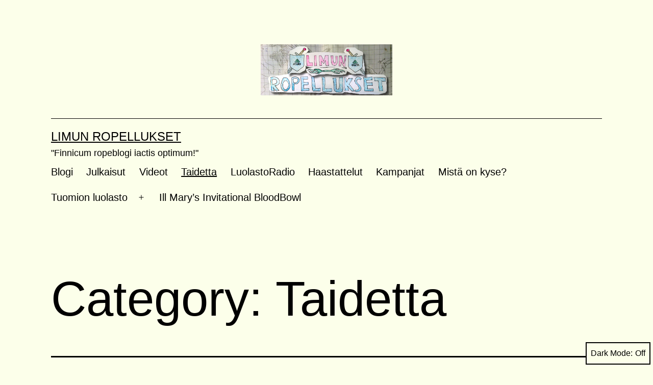

--- FILE ---
content_type: text/html; charset=UTF-8
request_url: https://iimu.kapsi.fi/limunropellukset/archives/category/taidetta
body_size: 97625
content:
<!doctype html>
<html lang="en-US" class="respect-color-scheme-preference">
<head>
	<meta charset="UTF-8" />
	<meta name="viewport" content="width=device-width, initial-scale=1" />
	<title>Taidetta &#8211; Limun Ropellukset</title>
<meta name='robots' content='max-image-preview:large' />
<link rel="alternate" type="application/rss+xml" title="Limun Ropellukset &raquo; Feed" href="https://iimu.kapsi.fi/limunropellukset/feed" />
<link rel="alternate" type="application/rss+xml" title="Limun Ropellukset &raquo; Comments Feed" href="https://iimu.kapsi.fi/limunropellukset/comments/feed" />
<link rel="alternate" type="application/rss+xml" title="Limun Ropellukset &raquo; Taidetta Category Feed" href="https://iimu.kapsi.fi/limunropellukset/archives/category/taidetta/feed" />
<script>
window._wpemojiSettings = {"baseUrl":"https:\/\/s.w.org\/images\/core\/emoji\/14.0.0\/72x72\/","ext":".png","svgUrl":"https:\/\/s.w.org\/images\/core\/emoji\/14.0.0\/svg\/","svgExt":".svg","source":{"concatemoji":"https:\/\/iimu.kapsi.fi\/limunropellukset\/wp-includes\/js\/wp-emoji-release.min.js?ver=6.1.9"}};
/*! This file is auto-generated */
!function(e,a,t){var n,r,o,i=a.createElement("canvas"),p=i.getContext&&i.getContext("2d");function s(e,t){var a=String.fromCharCode,e=(p.clearRect(0,0,i.width,i.height),p.fillText(a.apply(this,e),0,0),i.toDataURL());return p.clearRect(0,0,i.width,i.height),p.fillText(a.apply(this,t),0,0),e===i.toDataURL()}function c(e){var t=a.createElement("script");t.src=e,t.defer=t.type="text/javascript",a.getElementsByTagName("head")[0].appendChild(t)}for(o=Array("flag","emoji"),t.supports={everything:!0,everythingExceptFlag:!0},r=0;r<o.length;r++)t.supports[o[r]]=function(e){if(p&&p.fillText)switch(p.textBaseline="top",p.font="600 32px Arial",e){case"flag":return s([127987,65039,8205,9895,65039],[127987,65039,8203,9895,65039])?!1:!s([55356,56826,55356,56819],[55356,56826,8203,55356,56819])&&!s([55356,57332,56128,56423,56128,56418,56128,56421,56128,56430,56128,56423,56128,56447],[55356,57332,8203,56128,56423,8203,56128,56418,8203,56128,56421,8203,56128,56430,8203,56128,56423,8203,56128,56447]);case"emoji":return!s([129777,127995,8205,129778,127999],[129777,127995,8203,129778,127999])}return!1}(o[r]),t.supports.everything=t.supports.everything&&t.supports[o[r]],"flag"!==o[r]&&(t.supports.everythingExceptFlag=t.supports.everythingExceptFlag&&t.supports[o[r]]);t.supports.everythingExceptFlag=t.supports.everythingExceptFlag&&!t.supports.flag,t.DOMReady=!1,t.readyCallback=function(){t.DOMReady=!0},t.supports.everything||(n=function(){t.readyCallback()},a.addEventListener?(a.addEventListener("DOMContentLoaded",n,!1),e.addEventListener("load",n,!1)):(e.attachEvent("onload",n),a.attachEvent("onreadystatechange",function(){"complete"===a.readyState&&t.readyCallback()})),(e=t.source||{}).concatemoji?c(e.concatemoji):e.wpemoji&&e.twemoji&&(c(e.twemoji),c(e.wpemoji)))}(window,document,window._wpemojiSettings);
</script>
<style>
img.wp-smiley,
img.emoji {
	display: inline !important;
	border: none !important;
	box-shadow: none !important;
	height: 1em !important;
	width: 1em !important;
	margin: 0 0.07em !important;
	vertical-align: -0.1em !important;
	background: none !important;
	padding: 0 !important;
}
</style>
	<link rel='stylesheet' id='style_main-css' href='https://iimu.kapsi.fi/limunropellukset/wp-content/plugins/wp-gif-player/style.css?ver=1672663197' media='all' />
<link rel='stylesheet' id='wp-block-library-css' href='https://iimu.kapsi.fi/limunropellukset/wp-includes/css/dist/block-library/style.min.css?ver=6.1.9' media='all' />
<style id='wp-block-library-theme-inline-css'>
.wp-block-audio figcaption{color:#555;font-size:13px;text-align:center}.is-dark-theme .wp-block-audio figcaption{color:hsla(0,0%,100%,.65)}.wp-block-audio{margin:0 0 1em}.wp-block-code{border:1px solid #ccc;border-radius:4px;font-family:Menlo,Consolas,monaco,monospace;padding:.8em 1em}.wp-block-embed figcaption{color:#555;font-size:13px;text-align:center}.is-dark-theme .wp-block-embed figcaption{color:hsla(0,0%,100%,.65)}.wp-block-embed{margin:0 0 1em}.blocks-gallery-caption{color:#555;font-size:13px;text-align:center}.is-dark-theme .blocks-gallery-caption{color:hsla(0,0%,100%,.65)}.wp-block-image figcaption{color:#555;font-size:13px;text-align:center}.is-dark-theme .wp-block-image figcaption{color:hsla(0,0%,100%,.65)}.wp-block-image{margin:0 0 1em}.wp-block-pullquote{border-top:4px solid;border-bottom:4px solid;margin-bottom:1.75em;color:currentColor}.wp-block-pullquote__citation,.wp-block-pullquote cite,.wp-block-pullquote footer{color:currentColor;text-transform:uppercase;font-size:.8125em;font-style:normal}.wp-block-quote{border-left:.25em solid;margin:0 0 1.75em;padding-left:1em}.wp-block-quote cite,.wp-block-quote footer{color:currentColor;font-size:.8125em;position:relative;font-style:normal}.wp-block-quote.has-text-align-right{border-left:none;border-right:.25em solid;padding-left:0;padding-right:1em}.wp-block-quote.has-text-align-center{border:none;padding-left:0}.wp-block-quote.is-large,.wp-block-quote.is-style-large,.wp-block-quote.is-style-plain{border:none}.wp-block-search .wp-block-search__label{font-weight:700}.wp-block-search__button{border:1px solid #ccc;padding:.375em .625em}:where(.wp-block-group.has-background){padding:1.25em 2.375em}.wp-block-separator.has-css-opacity{opacity:.4}.wp-block-separator{border:none;border-bottom:2px solid;margin-left:auto;margin-right:auto}.wp-block-separator.has-alpha-channel-opacity{opacity:1}.wp-block-separator:not(.is-style-wide):not(.is-style-dots){width:100px}.wp-block-separator.has-background:not(.is-style-dots){border-bottom:none;height:1px}.wp-block-separator.has-background:not(.is-style-wide):not(.is-style-dots){height:2px}.wp-block-table{margin:"0 0 1em 0"}.wp-block-table thead{border-bottom:3px solid}.wp-block-table tfoot{border-top:3px solid}.wp-block-table td,.wp-block-table th{word-break:normal}.wp-block-table figcaption{color:#555;font-size:13px;text-align:center}.is-dark-theme .wp-block-table figcaption{color:hsla(0,0%,100%,.65)}.wp-block-video figcaption{color:#555;font-size:13px;text-align:center}.is-dark-theme .wp-block-video figcaption{color:hsla(0,0%,100%,.65)}.wp-block-video{margin:0 0 1em}.wp-block-template-part.has-background{padding:1.25em 2.375em;margin-top:0;margin-bottom:0}
</style>
<link rel='stylesheet' id='classic-theme-styles-css' href='https://iimu.kapsi.fi/limunropellukset/wp-includes/css/classic-themes.min.css?ver=1' media='all' />
<style id='global-styles-inline-css'>
body{--wp--preset--color--black: #000000;--wp--preset--color--cyan-bluish-gray: #abb8c3;--wp--preset--color--white: #FFFFFF;--wp--preset--color--pale-pink: #f78da7;--wp--preset--color--vivid-red: #cf2e2e;--wp--preset--color--luminous-vivid-orange: #ff6900;--wp--preset--color--luminous-vivid-amber: #fcb900;--wp--preset--color--light-green-cyan: #7bdcb5;--wp--preset--color--vivid-green-cyan: #00d084;--wp--preset--color--pale-cyan-blue: #8ed1fc;--wp--preset--color--vivid-cyan-blue: #0693e3;--wp--preset--color--vivid-purple: #9b51e0;--wp--preset--color--dark-gray: #28303D;--wp--preset--color--gray: #39414D;--wp--preset--color--green: #D1E4DD;--wp--preset--color--blue: #D1DFE4;--wp--preset--color--purple: #D1D1E4;--wp--preset--color--red: #E4D1D1;--wp--preset--color--orange: #E4DAD1;--wp--preset--color--yellow: #EEEADD;--wp--preset--gradient--vivid-cyan-blue-to-vivid-purple: linear-gradient(135deg,rgba(6,147,227,1) 0%,rgb(155,81,224) 100%);--wp--preset--gradient--light-green-cyan-to-vivid-green-cyan: linear-gradient(135deg,rgb(122,220,180) 0%,rgb(0,208,130) 100%);--wp--preset--gradient--luminous-vivid-amber-to-luminous-vivid-orange: linear-gradient(135deg,rgba(252,185,0,1) 0%,rgba(255,105,0,1) 100%);--wp--preset--gradient--luminous-vivid-orange-to-vivid-red: linear-gradient(135deg,rgba(255,105,0,1) 0%,rgb(207,46,46) 100%);--wp--preset--gradient--very-light-gray-to-cyan-bluish-gray: linear-gradient(135deg,rgb(238,238,238) 0%,rgb(169,184,195) 100%);--wp--preset--gradient--cool-to-warm-spectrum: linear-gradient(135deg,rgb(74,234,220) 0%,rgb(151,120,209) 20%,rgb(207,42,186) 40%,rgb(238,44,130) 60%,rgb(251,105,98) 80%,rgb(254,248,76) 100%);--wp--preset--gradient--blush-light-purple: linear-gradient(135deg,rgb(255,206,236) 0%,rgb(152,150,240) 100%);--wp--preset--gradient--blush-bordeaux: linear-gradient(135deg,rgb(254,205,165) 0%,rgb(254,45,45) 50%,rgb(107,0,62) 100%);--wp--preset--gradient--luminous-dusk: linear-gradient(135deg,rgb(255,203,112) 0%,rgb(199,81,192) 50%,rgb(65,88,208) 100%);--wp--preset--gradient--pale-ocean: linear-gradient(135deg,rgb(255,245,203) 0%,rgb(182,227,212) 50%,rgb(51,167,181) 100%);--wp--preset--gradient--electric-grass: linear-gradient(135deg,rgb(202,248,128) 0%,rgb(113,206,126) 100%);--wp--preset--gradient--midnight: linear-gradient(135deg,rgb(2,3,129) 0%,rgb(40,116,252) 100%);--wp--preset--gradient--purple-to-yellow: linear-gradient(160deg, #D1D1E4 0%, #EEEADD 100%);--wp--preset--gradient--yellow-to-purple: linear-gradient(160deg, #EEEADD 0%, #D1D1E4 100%);--wp--preset--gradient--green-to-yellow: linear-gradient(160deg, #D1E4DD 0%, #EEEADD 100%);--wp--preset--gradient--yellow-to-green: linear-gradient(160deg, #EEEADD 0%, #D1E4DD 100%);--wp--preset--gradient--red-to-yellow: linear-gradient(160deg, #E4D1D1 0%, #EEEADD 100%);--wp--preset--gradient--yellow-to-red: linear-gradient(160deg, #EEEADD 0%, #E4D1D1 100%);--wp--preset--gradient--purple-to-red: linear-gradient(160deg, #D1D1E4 0%, #E4D1D1 100%);--wp--preset--gradient--red-to-purple: linear-gradient(160deg, #E4D1D1 0%, #D1D1E4 100%);--wp--preset--duotone--dark-grayscale: url('#wp-duotone-dark-grayscale');--wp--preset--duotone--grayscale: url('#wp-duotone-grayscale');--wp--preset--duotone--purple-yellow: url('#wp-duotone-purple-yellow');--wp--preset--duotone--blue-red: url('#wp-duotone-blue-red');--wp--preset--duotone--midnight: url('#wp-duotone-midnight');--wp--preset--duotone--magenta-yellow: url('#wp-duotone-magenta-yellow');--wp--preset--duotone--purple-green: url('#wp-duotone-purple-green');--wp--preset--duotone--blue-orange: url('#wp-duotone-blue-orange');--wp--preset--font-size--small: 18px;--wp--preset--font-size--medium: 20px;--wp--preset--font-size--large: 24px;--wp--preset--font-size--x-large: 42px;--wp--preset--font-size--extra-small: 16px;--wp--preset--font-size--normal: 20px;--wp--preset--font-size--extra-large: 40px;--wp--preset--font-size--huge: 96px;--wp--preset--font-size--gigantic: 144px;--wp--preset--spacing--20: 0.44rem;--wp--preset--spacing--30: 0.67rem;--wp--preset--spacing--40: 1rem;--wp--preset--spacing--50: 1.5rem;--wp--preset--spacing--60: 2.25rem;--wp--preset--spacing--70: 3.38rem;--wp--preset--spacing--80: 5.06rem;}:where(.is-layout-flex){gap: 0.5em;}body .is-layout-flow > .alignleft{float: left;margin-inline-start: 0;margin-inline-end: 2em;}body .is-layout-flow > .alignright{float: right;margin-inline-start: 2em;margin-inline-end: 0;}body .is-layout-flow > .aligncenter{margin-left: auto !important;margin-right: auto !important;}body .is-layout-constrained > .alignleft{float: left;margin-inline-start: 0;margin-inline-end: 2em;}body .is-layout-constrained > .alignright{float: right;margin-inline-start: 2em;margin-inline-end: 0;}body .is-layout-constrained > .aligncenter{margin-left: auto !important;margin-right: auto !important;}body .is-layout-constrained > :where(:not(.alignleft):not(.alignright):not(.alignfull)){max-width: var(--wp--style--global--content-size);margin-left: auto !important;margin-right: auto !important;}body .is-layout-constrained > .alignwide{max-width: var(--wp--style--global--wide-size);}body .is-layout-flex{display: flex;}body .is-layout-flex{flex-wrap: wrap;align-items: center;}body .is-layout-flex > *{margin: 0;}:where(.wp-block-columns.is-layout-flex){gap: 2em;}.has-black-color{color: var(--wp--preset--color--black) !important;}.has-cyan-bluish-gray-color{color: var(--wp--preset--color--cyan-bluish-gray) !important;}.has-white-color{color: var(--wp--preset--color--white) !important;}.has-pale-pink-color{color: var(--wp--preset--color--pale-pink) !important;}.has-vivid-red-color{color: var(--wp--preset--color--vivid-red) !important;}.has-luminous-vivid-orange-color{color: var(--wp--preset--color--luminous-vivid-orange) !important;}.has-luminous-vivid-amber-color{color: var(--wp--preset--color--luminous-vivid-amber) !important;}.has-light-green-cyan-color{color: var(--wp--preset--color--light-green-cyan) !important;}.has-vivid-green-cyan-color{color: var(--wp--preset--color--vivid-green-cyan) !important;}.has-pale-cyan-blue-color{color: var(--wp--preset--color--pale-cyan-blue) !important;}.has-vivid-cyan-blue-color{color: var(--wp--preset--color--vivid-cyan-blue) !important;}.has-vivid-purple-color{color: var(--wp--preset--color--vivid-purple) !important;}.has-black-background-color{background-color: var(--wp--preset--color--black) !important;}.has-cyan-bluish-gray-background-color{background-color: var(--wp--preset--color--cyan-bluish-gray) !important;}.has-white-background-color{background-color: var(--wp--preset--color--white) !important;}.has-pale-pink-background-color{background-color: var(--wp--preset--color--pale-pink) !important;}.has-vivid-red-background-color{background-color: var(--wp--preset--color--vivid-red) !important;}.has-luminous-vivid-orange-background-color{background-color: var(--wp--preset--color--luminous-vivid-orange) !important;}.has-luminous-vivid-amber-background-color{background-color: var(--wp--preset--color--luminous-vivid-amber) !important;}.has-light-green-cyan-background-color{background-color: var(--wp--preset--color--light-green-cyan) !important;}.has-vivid-green-cyan-background-color{background-color: var(--wp--preset--color--vivid-green-cyan) !important;}.has-pale-cyan-blue-background-color{background-color: var(--wp--preset--color--pale-cyan-blue) !important;}.has-vivid-cyan-blue-background-color{background-color: var(--wp--preset--color--vivid-cyan-blue) !important;}.has-vivid-purple-background-color{background-color: var(--wp--preset--color--vivid-purple) !important;}.has-black-border-color{border-color: var(--wp--preset--color--black) !important;}.has-cyan-bluish-gray-border-color{border-color: var(--wp--preset--color--cyan-bluish-gray) !important;}.has-white-border-color{border-color: var(--wp--preset--color--white) !important;}.has-pale-pink-border-color{border-color: var(--wp--preset--color--pale-pink) !important;}.has-vivid-red-border-color{border-color: var(--wp--preset--color--vivid-red) !important;}.has-luminous-vivid-orange-border-color{border-color: var(--wp--preset--color--luminous-vivid-orange) !important;}.has-luminous-vivid-amber-border-color{border-color: var(--wp--preset--color--luminous-vivid-amber) !important;}.has-light-green-cyan-border-color{border-color: var(--wp--preset--color--light-green-cyan) !important;}.has-vivid-green-cyan-border-color{border-color: var(--wp--preset--color--vivid-green-cyan) !important;}.has-pale-cyan-blue-border-color{border-color: var(--wp--preset--color--pale-cyan-blue) !important;}.has-vivid-cyan-blue-border-color{border-color: var(--wp--preset--color--vivid-cyan-blue) !important;}.has-vivid-purple-border-color{border-color: var(--wp--preset--color--vivid-purple) !important;}.has-vivid-cyan-blue-to-vivid-purple-gradient-background{background: var(--wp--preset--gradient--vivid-cyan-blue-to-vivid-purple) !important;}.has-light-green-cyan-to-vivid-green-cyan-gradient-background{background: var(--wp--preset--gradient--light-green-cyan-to-vivid-green-cyan) !important;}.has-luminous-vivid-amber-to-luminous-vivid-orange-gradient-background{background: var(--wp--preset--gradient--luminous-vivid-amber-to-luminous-vivid-orange) !important;}.has-luminous-vivid-orange-to-vivid-red-gradient-background{background: var(--wp--preset--gradient--luminous-vivid-orange-to-vivid-red) !important;}.has-very-light-gray-to-cyan-bluish-gray-gradient-background{background: var(--wp--preset--gradient--very-light-gray-to-cyan-bluish-gray) !important;}.has-cool-to-warm-spectrum-gradient-background{background: var(--wp--preset--gradient--cool-to-warm-spectrum) !important;}.has-blush-light-purple-gradient-background{background: var(--wp--preset--gradient--blush-light-purple) !important;}.has-blush-bordeaux-gradient-background{background: var(--wp--preset--gradient--blush-bordeaux) !important;}.has-luminous-dusk-gradient-background{background: var(--wp--preset--gradient--luminous-dusk) !important;}.has-pale-ocean-gradient-background{background: var(--wp--preset--gradient--pale-ocean) !important;}.has-electric-grass-gradient-background{background: var(--wp--preset--gradient--electric-grass) !important;}.has-midnight-gradient-background{background: var(--wp--preset--gradient--midnight) !important;}.has-small-font-size{font-size: var(--wp--preset--font-size--small) !important;}.has-medium-font-size{font-size: var(--wp--preset--font-size--medium) !important;}.has-large-font-size{font-size: var(--wp--preset--font-size--large) !important;}.has-x-large-font-size{font-size: var(--wp--preset--font-size--x-large) !important;}
.wp-block-navigation a:where(:not(.wp-element-button)){color: inherit;}
:where(.wp-block-columns.is-layout-flex){gap: 2em;}
.wp-block-pullquote{font-size: 1.5em;line-height: 1.6;}
</style>
<link rel='stylesheet' id='twenty-twenty-one-style-css' href='https://iimu.kapsi.fi/limunropellukset/wp-content/themes/twentytwentyone/style.css?ver=1.7' media='all' />
<style id='twenty-twenty-one-style-inline-css'>
:root{--global--color-background: #fcffea;--global--color-primary: #000;--global--color-secondary: #000;--button--color-background: #000;--button--color-text-hover: #000;}
</style>
<link rel='stylesheet' id='twenty-twenty-one-print-style-css' href='https://iimu.kapsi.fi/limunropellukset/wp-content/themes/twentytwentyone/assets/css/print.css?ver=1.7' media='print' />
<link rel='stylesheet' id='tt1-dark-mode-css' href='https://iimu.kapsi.fi/limunropellukset/wp-content/themes/twentytwentyone/assets/css/style-dark-mode.css?ver=1.7' media='all' />
<link rel='stylesheet' id='tablepress-default-css' href='https://iimu.kapsi.fi/limunropellukset/wp-content/plugins/tablepress/css/build/default.css?ver=2.4.4' media='all' />
<script src='https://iimu.kapsi.fi/limunropellukset/wp-includes/js/jquery/jquery.min.js?ver=3.6.1' id='jquery-core-js'></script>
<script src='https://iimu.kapsi.fi/limunropellukset/wp-includes/js/jquery/jquery-migrate.min.js?ver=3.3.2' id='jquery-migrate-js'></script>
<link rel="https://api.w.org/" href="https://iimu.kapsi.fi/limunropellukset/wp-json/" /><link rel="alternate" type="application/json" href="https://iimu.kapsi.fi/limunropellukset/wp-json/wp/v2/categories/602" /><link rel="EditURI" type="application/rsd+xml" title="RSD" href="https://iimu.kapsi.fi/limunropellukset/xmlrpc.php?rsd" />
<link rel="wlwmanifest" type="application/wlwmanifest+xml" href="https://iimu.kapsi.fi/limunropellukset/wp-includes/wlwmanifest.xml" />
<meta name="generator" content="WordPress 6.1.9" />
<!-- Analytics by WP Statistics - https://wp-statistics.com -->
<style id="custom-background-css">
body.custom-background { background-color: #fcffea; }
</style>
	</head>

<body class="archive category category-taidetta category-602 custom-background wp-custom-logo wp-embed-responsive is-light-theme has-background-white no-js hfeed has-main-navigation">
<svg xmlns="http://www.w3.org/2000/svg" viewBox="0 0 0 0" width="0" height="0" focusable="false" role="none" style="visibility: hidden; position: absolute; left: -9999px; overflow: hidden;" ><defs><filter id="wp-duotone-dark-grayscale"><feColorMatrix color-interpolation-filters="sRGB" type="matrix" values=" .299 .587 .114 0 0 .299 .587 .114 0 0 .299 .587 .114 0 0 .299 .587 .114 0 0 " /><feComponentTransfer color-interpolation-filters="sRGB" ><feFuncR type="table" tableValues="0 0.49803921568627" /><feFuncG type="table" tableValues="0 0.49803921568627" /><feFuncB type="table" tableValues="0 0.49803921568627" /><feFuncA type="table" tableValues="1 1" /></feComponentTransfer><feComposite in2="SourceGraphic" operator="in" /></filter></defs></svg><svg xmlns="http://www.w3.org/2000/svg" viewBox="0 0 0 0" width="0" height="0" focusable="false" role="none" style="visibility: hidden; position: absolute; left: -9999px; overflow: hidden;" ><defs><filter id="wp-duotone-grayscale"><feColorMatrix color-interpolation-filters="sRGB" type="matrix" values=" .299 .587 .114 0 0 .299 .587 .114 0 0 .299 .587 .114 0 0 .299 .587 .114 0 0 " /><feComponentTransfer color-interpolation-filters="sRGB" ><feFuncR type="table" tableValues="0 1" /><feFuncG type="table" tableValues="0 1" /><feFuncB type="table" tableValues="0 1" /><feFuncA type="table" tableValues="1 1" /></feComponentTransfer><feComposite in2="SourceGraphic" operator="in" /></filter></defs></svg><svg xmlns="http://www.w3.org/2000/svg" viewBox="0 0 0 0" width="0" height="0" focusable="false" role="none" style="visibility: hidden; position: absolute; left: -9999px; overflow: hidden;" ><defs><filter id="wp-duotone-purple-yellow"><feColorMatrix color-interpolation-filters="sRGB" type="matrix" values=" .299 .587 .114 0 0 .299 .587 .114 0 0 .299 .587 .114 0 0 .299 .587 .114 0 0 " /><feComponentTransfer color-interpolation-filters="sRGB" ><feFuncR type="table" tableValues="0.54901960784314 0.98823529411765" /><feFuncG type="table" tableValues="0 1" /><feFuncB type="table" tableValues="0.71764705882353 0.25490196078431" /><feFuncA type="table" tableValues="1 1" /></feComponentTransfer><feComposite in2="SourceGraphic" operator="in" /></filter></defs></svg><svg xmlns="http://www.w3.org/2000/svg" viewBox="0 0 0 0" width="0" height="0" focusable="false" role="none" style="visibility: hidden; position: absolute; left: -9999px; overflow: hidden;" ><defs><filter id="wp-duotone-blue-red"><feColorMatrix color-interpolation-filters="sRGB" type="matrix" values=" .299 .587 .114 0 0 .299 .587 .114 0 0 .299 .587 .114 0 0 .299 .587 .114 0 0 " /><feComponentTransfer color-interpolation-filters="sRGB" ><feFuncR type="table" tableValues="0 1" /><feFuncG type="table" tableValues="0 0.27843137254902" /><feFuncB type="table" tableValues="0.5921568627451 0.27843137254902" /><feFuncA type="table" tableValues="1 1" /></feComponentTransfer><feComposite in2="SourceGraphic" operator="in" /></filter></defs></svg><svg xmlns="http://www.w3.org/2000/svg" viewBox="0 0 0 0" width="0" height="0" focusable="false" role="none" style="visibility: hidden; position: absolute; left: -9999px; overflow: hidden;" ><defs><filter id="wp-duotone-midnight"><feColorMatrix color-interpolation-filters="sRGB" type="matrix" values=" .299 .587 .114 0 0 .299 .587 .114 0 0 .299 .587 .114 0 0 .299 .587 .114 0 0 " /><feComponentTransfer color-interpolation-filters="sRGB" ><feFuncR type="table" tableValues="0 0" /><feFuncG type="table" tableValues="0 0.64705882352941" /><feFuncB type="table" tableValues="0 1" /><feFuncA type="table" tableValues="1 1" /></feComponentTransfer><feComposite in2="SourceGraphic" operator="in" /></filter></defs></svg><svg xmlns="http://www.w3.org/2000/svg" viewBox="0 0 0 0" width="0" height="0" focusable="false" role="none" style="visibility: hidden; position: absolute; left: -9999px; overflow: hidden;" ><defs><filter id="wp-duotone-magenta-yellow"><feColorMatrix color-interpolation-filters="sRGB" type="matrix" values=" .299 .587 .114 0 0 .299 .587 .114 0 0 .299 .587 .114 0 0 .299 .587 .114 0 0 " /><feComponentTransfer color-interpolation-filters="sRGB" ><feFuncR type="table" tableValues="0.78039215686275 1" /><feFuncG type="table" tableValues="0 0.94901960784314" /><feFuncB type="table" tableValues="0.35294117647059 0.47058823529412" /><feFuncA type="table" tableValues="1 1" /></feComponentTransfer><feComposite in2="SourceGraphic" operator="in" /></filter></defs></svg><svg xmlns="http://www.w3.org/2000/svg" viewBox="0 0 0 0" width="0" height="0" focusable="false" role="none" style="visibility: hidden; position: absolute; left: -9999px; overflow: hidden;" ><defs><filter id="wp-duotone-purple-green"><feColorMatrix color-interpolation-filters="sRGB" type="matrix" values=" .299 .587 .114 0 0 .299 .587 .114 0 0 .299 .587 .114 0 0 .299 .587 .114 0 0 " /><feComponentTransfer color-interpolation-filters="sRGB" ><feFuncR type="table" tableValues="0.65098039215686 0.40392156862745" /><feFuncG type="table" tableValues="0 1" /><feFuncB type="table" tableValues="0.44705882352941 0.4" /><feFuncA type="table" tableValues="1 1" /></feComponentTransfer><feComposite in2="SourceGraphic" operator="in" /></filter></defs></svg><svg xmlns="http://www.w3.org/2000/svg" viewBox="0 0 0 0" width="0" height="0" focusable="false" role="none" style="visibility: hidden; position: absolute; left: -9999px; overflow: hidden;" ><defs><filter id="wp-duotone-blue-orange"><feColorMatrix color-interpolation-filters="sRGB" type="matrix" values=" .299 .587 .114 0 0 .299 .587 .114 0 0 .299 .587 .114 0 0 .299 .587 .114 0 0 " /><feComponentTransfer color-interpolation-filters="sRGB" ><feFuncR type="table" tableValues="0.098039215686275 1" /><feFuncG type="table" tableValues="0 0.66274509803922" /><feFuncB type="table" tableValues="0.84705882352941 0.41960784313725" /><feFuncA type="table" tableValues="1 1" /></feComponentTransfer><feComposite in2="SourceGraphic" operator="in" /></filter></defs></svg><div id="page" class="site">
	<a class="skip-link screen-reader-text" href="#content">Skip to content</a>

	
<header id="masthead" class="site-header has-logo has-title-and-tagline has-menu">

	
	<div class="site-logo"><a href="https://iimu.kapsi.fi/limunropellukset/" class="custom-logo-link" rel="home"><img width="444" height="172" src="https://iimu.kapsi.fi/limunropellukset/wp-content/uploads/2014/10/cropped-cropped-cropped-FINAL_TOSI_PIENI.png" class="custom-logo" alt="Limun Ropellukset" decoding="async" srcset="https://iimu.kapsi.fi/limunropellukset/wp-content/uploads/2014/10/cropped-cropped-cropped-FINAL_TOSI_PIENI.png 444w, https://iimu.kapsi.fi/limunropellukset/wp-content/uploads/2014/10/cropped-cropped-cropped-FINAL_TOSI_PIENI-300x116.png 300w" sizes="(max-width: 444px) 100vw, 444px" /></a></div>

<div class="site-branding">

	
						<p class="site-title"><a href="https://iimu.kapsi.fi/limunropellukset/">Limun Ropellukset</a></p>
			
			<p class="site-description">
			&quot;Finnicum ropeblogi iactis optimum!&quot;		</p>
	</div><!-- .site-branding -->
	
	<nav id="site-navigation" class="primary-navigation" aria-label="Primary menu">
		<div class="menu-button-container">
			<button id="primary-mobile-menu" class="button" aria-controls="primary-menu-list" aria-expanded="false">
				<span class="dropdown-icon open">Menu					<svg class="svg-icon" width="24" height="24" aria-hidden="true" role="img" focusable="false" viewBox="0 0 24 24" fill="none" xmlns="http://www.w3.org/2000/svg"><path fill-rule="evenodd" clip-rule="evenodd" d="M4.5 6H19.5V7.5H4.5V6ZM4.5 12H19.5V13.5H4.5V12ZM19.5 18H4.5V19.5H19.5V18Z" fill="currentColor"/></svg>				</span>
				<span class="dropdown-icon close">Close					<svg class="svg-icon" width="24" height="24" aria-hidden="true" role="img" focusable="false" viewBox="0 0 24 24" fill="none" xmlns="http://www.w3.org/2000/svg"><path fill-rule="evenodd" clip-rule="evenodd" d="M12 10.9394L5.53033 4.46973L4.46967 5.53039L10.9393 12.0001L4.46967 18.4697L5.53033 19.5304L12 13.0607L18.4697 19.5304L19.5303 18.4697L13.0607 12.0001L19.5303 5.53039L18.4697 4.46973L12 10.9394Z" fill="currentColor"/></svg>				</span>
			</button><!-- #primary-mobile-menu -->
		</div><!-- .menu-button-container -->
		<div class="primary-menu-container"><ul id="primary-menu-list" class="menu-wrapper"><li id="menu-item-2150" class="menu-item menu-item-type-custom menu-item-object-custom menu-item-home menu-item-2150"><a href="http://iimu.kapsi.fi/limunropellukset/">Blogi</a></li>
<li id="menu-item-4538" class="menu-item menu-item-type-taxonomy menu-item-object-category menu-item-4538"><a href="https://iimu.kapsi.fi/limunropellukset/archives/category/julkaisua">Julkaisut</a></li>
<li id="menu-item-4534" class="menu-item menu-item-type-taxonomy menu-item-object-category menu-item-4534"><a href="https://iimu.kapsi.fi/limunropellukset/archives/category/video">Videot</a></li>
<li id="menu-item-4535" class="menu-item menu-item-type-taxonomy menu-item-object-category current-menu-item menu-item-4535"><a href="https://iimu.kapsi.fi/limunropellukset/archives/category/taidetta" aria-current="page">Taidetta</a></li>
<li id="menu-item-4539" class="menu-item menu-item-type-taxonomy menu-item-object-category menu-item-4539"><a href="https://iimu.kapsi.fi/limunropellukset/archives/category/luolastoradio">LuolastoRadio</a></li>
<li id="menu-item-4536" class="menu-item menu-item-type-taxonomy menu-item-object-category menu-item-4536"><a href="https://iimu.kapsi.fi/limunropellukset/archives/category/haastattelut">Haastattelut</a></li>
<li id="menu-item-4537" class="menu-item menu-item-type-taxonomy menu-item-object-category menu-item-4537"><a href="https://iimu.kapsi.fi/limunropellukset/archives/category/kampanja">Kampanjat</a></li>
<li id="menu-item-2151" class="menu-item menu-item-type-post_type menu-item-object-page menu-item-2151"><a href="https://iimu.kapsi.fi/limunropellukset/tama-on">Mistä on kyse?</a></li>
<li id="menu-item-2152" class="menu-item menu-item-type-post_type menu-item-object-page menu-item-has-children menu-item-2152"><a href="https://iimu.kapsi.fi/limunropellukset/sample-page">Tuomion luolasto</a><button class="sub-menu-toggle" aria-expanded="false" onClick="twentytwentyoneExpandSubMenu(this)"><span class="icon-plus"><svg class="svg-icon" width="18" height="18" aria-hidden="true" role="img" focusable="false" viewBox="0 0 24 24" fill="none" xmlns="http://www.w3.org/2000/svg"><path fill-rule="evenodd" clip-rule="evenodd" d="M18 11.2h-5.2V6h-1.6v5.2H6v1.6h5.2V18h1.6v-5.2H18z" fill="currentColor"/></svg></span><span class="icon-minus"><svg class="svg-icon" width="18" height="18" aria-hidden="true" role="img" focusable="false" viewBox="0 0 24 24" fill="none" xmlns="http://www.w3.org/2000/svg"><path fill-rule="evenodd" clip-rule="evenodd" d="M6 11h12v2H6z" fill="currentColor"/></svg></span><span class="screen-reader-text">Open menu</span></button>
<ul class="sub-menu">
	<li id="menu-item-3007" class="menu-item menu-item-type-post_type menu-item-object-page menu-item-3007"><a href="https://iimu.kapsi.fi/limunropellukset/sample-page/greenvillen-kylanhuuto">Greenvillen Kylänhuuto</a></li>
	<li id="menu-item-2155" class="menu-item menu-item-type-post_type menu-item-object-page menu-item-2155"><a href="https://iimu.kapsi.fi/limunropellukset/sample-page/uplaidoksen-ohjenuoria-cocemattomille-seikkailijoille">Uplaidoksen ohjenuoria cocemattomille seikkailijoille</a></li>
	<li id="menu-item-2154" class="menu-item menu-item-type-post_type menu-item-object-page menu-item-2154"><a href="https://iimu.kapsi.fi/limunropellukset/sample-page/uplaidoksen-karttakirja">Uplaidoksen karttakirja</a></li>
	<li id="menu-item-2156" class="menu-item menu-item-type-post_type menu-item-object-page menu-item-has-children menu-item-2156"><a href="https://iimu.kapsi.fi/limunropellukset/sample-page/tuomion-luolaston-kronikat">Tuomion Luolaston Kronikat</a>
	<ul class="sub-menu">
		<li id="menu-item-2158" class="menu-item menu-item-type-post_type menu-item-object-page menu-item-2158"><a href="https://iimu.kapsi.fi/limunropellukset/sample-page/tuomion-luolaston-kronikat/ensimmainen-luku">Ensimmäinen luku</a></li>
		<li id="menu-item-2157" class="menu-item menu-item-type-post_type menu-item-object-page menu-item-2157"><a href="https://iimu.kapsi.fi/limunropellukset/sample-page/tuomion-luolaston-kronikat/lokikirja">Rebeackisin Aikakirjat</a></li>
	</ul>
</li>
	<li id="menu-item-2161" class="menu-item menu-item-type-post_type menu-item-object-page menu-item-has-children menu-item-2161"><a href="https://iimu.kapsi.fi/limunropellukset/sample-page/muistoissamme">Muistoissamme&#8230;</a>
	<ul class="sub-menu">
		<li id="menu-item-2162" class="menu-item menu-item-type-post_type menu-item-object-page menu-item-2162"><a href="https://iimu.kapsi.fi/limunropellukset/sample-page/muistoissamme/axl-foley">Axl Foley</a></li>
		<li id="menu-item-2163" class="menu-item menu-item-type-post_type menu-item-object-page menu-item-2163"><a href="https://iimu.kapsi.fi/limunropellukset/sample-page/muistoissamme/creditus-maximus">Creditus Maximus</a></li>
		<li id="menu-item-2164" class="menu-item menu-item-type-post_type menu-item-object-page menu-item-2164"><a href="https://iimu.kapsi.fi/limunropellukset/sample-page/muistoissamme/duk-lojow">Duk Lojow</a></li>
		<li id="menu-item-2165" class="menu-item menu-item-type-post_type menu-item-object-page menu-item-2165"><a href="https://iimu.kapsi.fi/limunropellukset/sample-page/muistoissamme/eemeli-ankantahto">Eemeli Ankantahto</a></li>
		<li id="menu-item-2166" class="menu-item menu-item-type-post_type menu-item-object-page menu-item-2166"><a href="https://iimu.kapsi.fi/limunropellukset/sample-page/muistoissamme/emunku-iickuk">Emunku Iickuk</a></li>
		<li id="menu-item-2167" class="menu-item menu-item-type-post_type menu-item-object-page menu-item-2167"><a href="https://iimu.kapsi.fi/limunropellukset/sample-page/muistoissamme/eniglae-icaclii">Eniglae Icaclii</a></li>
		<li id="menu-item-2168" class="menu-item menu-item-type-post_type menu-item-object-page menu-item-2168"><a href="https://iimu.kapsi.fi/limunropellukset/sample-page/muistoissamme/epi-ayauc">Epi Ayauc</a></li>
		<li id="menu-item-2169" class="menu-item menu-item-type-post_type menu-item-object-page menu-item-2169"><a href="https://iimu.kapsi.fi/limunropellukset/sample-page/muistoissamme/falafel-mjolnur">Falafél Mjölnür</a></li>
		<li id="menu-item-2170" class="menu-item menu-item-type-post_type menu-item-object-page menu-item-2170"><a href="https://iimu.kapsi.fi/limunropellukset/sample-page/muistoissamme/fork">Fork</a></li>
		<li id="menu-item-2171" class="menu-item menu-item-type-post_type menu-item-object-page menu-item-2171"><a href="https://iimu.kapsi.fi/limunropellukset/sample-page/muistoissamme/horse">HORSE</a></li>
		<li id="menu-item-2172" class="menu-item menu-item-type-post_type menu-item-object-page menu-item-2172"><a href="https://iimu.kapsi.fi/limunropellukset/sample-page/muistoissamme/igikrof-aplu">Igikrof Aplu</a></li>
		<li id="menu-item-2173" class="menu-item menu-item-type-post_type menu-item-object-page menu-item-2173"><a href="https://iimu.kapsi.fi/limunropellukset/sample-page/muistoissamme/juan-carlos-esteban-de-los-parlotes-de-amadeo">Juan Carlos Esteban De Los Parlotes De Amadeo</a></li>
		<li id="menu-item-2174" class="menu-item menu-item-type-post_type menu-item-object-page menu-item-2174"><a href="https://iimu.kapsi.fi/limunropellukset/sample-page/muistoissamme/kaamea-mardong">Kaamea Mardong</a></li>
		<li id="menu-item-2175" class="menu-item menu-item-type-post_type menu-item-object-page menu-item-2175"><a href="https://iimu.kapsi.fi/limunropellukset/sample-page/muistoissamme/krisk-krosk-resen">Krisk  &#8220;Krosk&#8221; Resen</a></li>
		<li id="menu-item-2176" class="menu-item menu-item-type-post_type menu-item-object-page menu-item-2176"><a href="https://iimu.kapsi.fi/limunropellukset/sample-page/muistoissamme/legolas">Legolas</a></li>
		<li id="menu-item-2177" class="menu-item menu-item-type-post_type menu-item-object-page menu-item-2177"><a href="https://iimu.kapsi.fi/limunropellukset/sample-page/muistoissamme/meike-elffi">Meike Elffi</a></li>
		<li id="menu-item-2178" class="menu-item menu-item-type-post_type menu-item-object-page menu-item-2178"><a href="https://iimu.kapsi.fi/limunropellukset/sample-page/muistoissamme/stroglek-ekrub">Stroglek Ekrub</a></li>
		<li id="menu-item-2179" class="menu-item menu-item-type-post_type menu-item-object-page menu-item-2179"><a href="https://iimu.kapsi.fi/limunropellukset/sample-page/muistoissamme/unuss-brim-adepti">Unuss Brim (adepti)</a></li>
		<li id="menu-item-2180" class="menu-item menu-item-type-post_type menu-item-object-page menu-item-2180"><a href="https://iimu.kapsi.fi/limunropellukset/sample-page/muistoissamme/veli-derny-akolyytti">Veli Derny (akolyytti)</a></li>
		<li id="menu-item-2181" class="menu-item menu-item-type-post_type menu-item-object-page menu-item-2181"><a href="https://iimu.kapsi.fi/limunropellukset/sample-page/muistoissamme/wajaph-oeneh">Wajaph Oeneh</a></li>
		<li id="menu-item-2182" class="menu-item menu-item-type-post_type menu-item-object-page menu-item-2182"><a href="https://iimu.kapsi.fi/limunropellukset/sample-page/muistoissamme/wilhelm-totenkopf">Wilhelm Totenkopf</a></li>
		<li id="menu-item-2183" class="menu-item menu-item-type-post_type menu-item-object-page menu-item-2183"><a href="https://iimu.kapsi.fi/limunropellukset/sample-page/muistoissamme/zenisc-paw-meedio">Zenisc Paw (meedio)</a></li>
	</ul>
</li>
	<li id="menu-item-2992" class="menu-item menu-item-type-post_type menu-item-object-page menu-item-2992"><a href="https://iimu.kapsi.fi/limunropellukset/sample-page/tuomion-vuori-novellisaatio">Tuomion Vuori &#8211; Novellisaatio</a></li>
	<li id="menu-item-2184" class="menu-item menu-item-type-post_type menu-item-object-page menu-item-has-children menu-item-2184"><a href="https://iimu.kapsi.fi/limunropellukset/sample-page/tyokaluja">Työkaluja</a>
	<ul class="sub-menu">
		<li id="menu-item-2185" class="menu-item menu-item-type-post_type menu-item-object-page menu-item-2185"><a href="https://iimu.kapsi.fi/limunropellukset/sample-page/tyokaluja/hyodykkeita">Hyödykkeitä</a></li>
		<li id="menu-item-2186" class="menu-item menu-item-type-post_type menu-item-object-page menu-item-2186"><a href="https://iimu.kapsi.fi/limunropellukset/sample-page/tyokaluja/luokkien-arvonimet">Luokkien Arvonimet</a></li>
		<li id="menu-item-2187" class="menu-item menu-item-type-post_type menu-item-object-page menu-item-2187"><a href="https://iimu.kapsi.fi/limunropellukset/sample-page/tyokaluja/salaovi">Salaovi</a></li>
	</ul>
</li>
</ul>
</li>
<li id="menu-item-5462" class="menu-item menu-item-type-post_type menu-item-object-page menu-item-5462"><a href="https://iimu.kapsi.fi/limunropellukset/ill-marys-invitational">Ill Mary&#8217;s Invitational BloodBowl</a></li>
</ul></div>	</nav><!-- #site-navigation -->
	
</header><!-- #masthead -->

	<div id="content" class="site-content">
		<div id="primary" class="content-area">
			<main id="main" class="site-main">


	<header class="page-header alignwide">
		<h1 class="page-title">Category: <span>Taidetta</span></h1>			</header><!-- .page-header -->

					
<article id="post-7253" class="post-7253 post type-post status-publish format-standard hentry category-historia category-taidetta tag-ai tag-kuvitus tag-nathaniel-hawthorne tag-old-french-fairy-tales tag-osr tag-segurin-kreivitar tag-tanglewood-tales tag-tuhat-ja-yksi-yota tag-virginia-frances-sterrett entry">

	
<header class="entry-header">
	<h2 class="entry-title default-max-width"><a href="https://iimu.kapsi.fi/limunropellukset/archives/7253">Virginia Frances Sterrett</a></h2></header><!-- .entry-header -->

	<div class="entry-content">
		<p>Virginia Frances Sterrett (1900–1931) oli yhdysvaltalainen kuvataiteilija ja kuvittaja, jonka unenomainen fantasiakuvitustyyli on hyvin tunnistettavan näköinen. Sterrettin ehti tekemään elämänsä aikana kuvituksia Ségurin kreivittären satuihin (Old French Fairy Tales (1920)), Nathaniel Hawthornen Tanglewood Talesiin (1921) ja Tuhannen ja yhden yön (1928) tarinoihin. Sterrettin kuvissa on jotakin epätodellista, jopa hypnoottista, joka tavoittaa erinomaisesti vanhemmista fantasiaroolipeleistä tutun alitajunnasta&hellip; <a class="more-link" href="https://iimu.kapsi.fi/limunropellukset/archives/7253">Continue reading <span class="screen-reader-text">Virginia Frances Sterrett</span></a></p>
	</div><!-- .entry-content -->

	<footer class="entry-footer default-max-width">
		<span class="posted-on">Published <time class="entry-date published updated" datetime="2024-08-08T09:27:37+02:00">August 8, 2024</time></span><div class="post-taxonomies"><span class="cat-links">Categorized as <a href="https://iimu.kapsi.fi/limunropellukset/archives/category/historia" rel="category tag">Historia</a>, <a href="https://iimu.kapsi.fi/limunropellukset/archives/category/taidetta" rel="category tag">Taidetta</a> </span><span class="tags-links">Tagged <a href="https://iimu.kapsi.fi/limunropellukset/archives/tag/ai" rel="tag">AI</a>, <a href="https://iimu.kapsi.fi/limunropellukset/archives/tag/kuvitus" rel="tag">kuvitus</a>, <a href="https://iimu.kapsi.fi/limunropellukset/archives/tag/nathaniel-hawthorne" rel="tag">Nathaniel Hawthorne</a>, <a href="https://iimu.kapsi.fi/limunropellukset/archives/tag/old-french-fairy-tales" rel="tag">Old French Fairy Tales</a>, <a href="https://iimu.kapsi.fi/limunropellukset/archives/tag/osr" rel="tag">OSR</a>, <a href="https://iimu.kapsi.fi/limunropellukset/archives/tag/segurin-kreivitar" rel="tag">Ségurin kreivitär</a>, <a href="https://iimu.kapsi.fi/limunropellukset/archives/tag/tanglewood-tales" rel="tag">Tanglewood Tales</a>, <a href="https://iimu.kapsi.fi/limunropellukset/archives/tag/tuhat-ja-yksi-yota" rel="tag">Tuhat ja yksi yötä</a>, <a href="https://iimu.kapsi.fi/limunropellukset/archives/tag/virginia-frances-sterrett" rel="tag">Virginia Frances Sterrett</a></span></div>	</footer><!-- .entry-footer -->
</article><!-- #post-${ID} -->
					
<article id="post-6625" class="post-6625 post type-post status-publish format-standard hentry category-taidetta tag-art tag-dd tag-flickr tag-itetaide tag-stefan tag-taide entry">

	
<header class="entry-header">
	<h2 class="entry-title default-max-width"><a href="https://iimu.kapsi.fi/limunropellukset/archives/6625">Parasta D&#038;D-taidetta?</a></h2></header><!-- .entry-header -->

	<div class="entry-content">
		<p>Monet alkuperäisistä D&amp;D-kuvittajista ovat saavuttaneet ikonisen aseman. David Trampierin tai Russ Nicholsonin rosoiset mustavalkokuvat ovat olleet itselle ihan siellä kärkipäässä, eikä Larry Elmoren tai Keith Parkinsonin upeissa kansitaiteissaakaan ole mitään vikaa, puhumattakaan Erol Otuksen hapokkaasta lähestymistavasta. Vaikka osassa yllä luetelluista viehättää nimen omaan viimeistelty piirrosjälki, on jonkinlainen itetaidemaisuus ollut itselleni aina tärkeä osa D&amp;D-taidekokemusta. Siksi&hellip; <a class="more-link" href="https://iimu.kapsi.fi/limunropellukset/archives/6625">Continue reading <span class="screen-reader-text">Parasta D&#038;D-taidetta?</span></a></p>
	</div><!-- .entry-content -->

	<footer class="entry-footer default-max-width">
		<span class="posted-on">Published <time class="entry-date published updated" datetime="2020-10-07T08:45:49+02:00">October 7, 2020</time></span><div class="post-taxonomies"><span class="cat-links">Categorized as <a href="https://iimu.kapsi.fi/limunropellukset/archives/category/taidetta" rel="category tag">Taidetta</a> </span><span class="tags-links">Tagged <a href="https://iimu.kapsi.fi/limunropellukset/archives/tag/art" rel="tag">art</a>, <a href="https://iimu.kapsi.fi/limunropellukset/archives/tag/dd" rel="tag">d&amp;d</a>, <a href="https://iimu.kapsi.fi/limunropellukset/archives/tag/flickr" rel="tag">Flickr</a>, <a href="https://iimu.kapsi.fi/limunropellukset/archives/tag/itetaide" rel="tag">itetaide</a>, <a href="https://iimu.kapsi.fi/limunropellukset/archives/tag/stefan" rel="tag">Stefan</a>, <a href="https://iimu.kapsi.fi/limunropellukset/archives/tag/taide" rel="tag">taide</a></span></div>	</footer><!-- .entry-footer -->
</article><!-- #post-${ID} -->
					
<article id="post-6144" class="post-6144 post type-post status-publish format-standard hentry category-taidetta category-uutisia tag-adventures-outlined tag-dd tag-greg-irons tag-reas tag-the-official-advanced-dungeons-and-dragons-coloring-book tag-todd-james tag-wizards-of-the-coast entry">

	
<header class="entry-header">
	<h2 class="entry-title default-max-width"><a href="https://iimu.kapsi.fi/limunropellukset/archives/6144">Todd James: Adventures Outlined</a></h2></header><!-- .entry-header -->

	<div class="entry-content">
		<p>Limun ropelluksista saa ilmeisesti uutiset kätevästi neljä kuukautta myöhässä! New Yorkin 80-luvun graffitilegenda Todd &#8220;REAS&#8221; James julkaisi Adventures Outlined -nimisen D&amp;D-värityskirjan elokuussa. Upeasta kirjasta tulee mieleen Greg Ironsin kuvittama klassinen The Official Advanced Dungeons and Dragons Coloring Book (1979), joka lienee ollut kirjan julkaisseen Wizards of the Coastinkin innoittajana. Jos siis kreisi taide yhdistettynä klassisiin&hellip; <a class="more-link" href="https://iimu.kapsi.fi/limunropellukset/archives/6144">Continue reading <span class="screen-reader-text">Todd James: Adventures Outlined</span></a></p>
	</div><!-- .entry-content -->

	<footer class="entry-footer default-max-width">
		<span class="posted-on">Published <time class="entry-date published updated" datetime="2018-12-28T14:15:50+02:00">December 28, 2018</time></span><div class="post-taxonomies"><span class="cat-links">Categorized as <a href="https://iimu.kapsi.fi/limunropellukset/archives/category/taidetta" rel="category tag">Taidetta</a>, <a href="https://iimu.kapsi.fi/limunropellukset/archives/category/uutisia" rel="category tag">Uutisia</a> </span><span class="tags-links">Tagged <a href="https://iimu.kapsi.fi/limunropellukset/archives/tag/adventures-outlined" rel="tag">Adventures Outlined</a>, <a href="https://iimu.kapsi.fi/limunropellukset/archives/tag/dd" rel="tag">d&amp;d</a>, <a href="https://iimu.kapsi.fi/limunropellukset/archives/tag/greg-irons" rel="tag">Greg Irons</a>, <a href="https://iimu.kapsi.fi/limunropellukset/archives/tag/reas" rel="tag">REAS</a>, <a href="https://iimu.kapsi.fi/limunropellukset/archives/tag/the-official-advanced-dungeons-and-dragons-coloring-book" rel="tag">The Official Advanced Dungeons and Dragons Coloring Book</a>, <a href="https://iimu.kapsi.fi/limunropellukset/archives/tag/todd-james" rel="tag">Todd James</a>, <a href="https://iimu.kapsi.fi/limunropellukset/archives/tag/wizards-of-the-coast" rel="tag">Wizards of the Coast</a></span></div>	</footer><!-- .entry-footer -->
</article><!-- #post-${ID} -->
					
<article id="post-6089" class="post-6089 post type-post status-publish format-image hentry category-historia category-taidetta tag-albrecht-altdorfer tag-augustin-hirshvogel tag-danube-school tag-john-blanche tag-tonavan-koulukunta tag-warhammer tag-weltlandschaft post_format-post-format-image entry">

	
<header class="entry-header">
	<h2 class="entry-title default-max-width"><a href="https://iimu.kapsi.fi/limunropellukset/archives/6089">Maisemia vuosisatojen takaa</a></h2></header><!-- .entry-header -->

	<div class="entry-content">
		<p>Olen aina ollut kovin kiinnostunut maisemamaalauksesta ja sen eri historiasta. Nykytyylinen maisemamaalaus on itse asiassa aika uusi &#8220;keksintö&#8221;, sillä pitkään maisemamaalauksella haettiin ihan muita asioita kuin luonnon &#8220;ylevää&#8221; kuvaamista. Maisema oli tausta ihmiskuvauksille, eikä sillä ollut arvoa itsessään, muuten kuin kuvitteellisissa rauniomaisemissa tai muissa keksityissä maisemissa, joissa yhdisteltiin surutta oikeita luonnonmuotoja kuvitteellisiksi kokonaisuuksiksi. Maalarit myös&hellip; <a class="more-link" href="https://iimu.kapsi.fi/limunropellukset/archives/6089">Continue reading <span class="screen-reader-text">Maisemia vuosisatojen takaa</span></a></p>
	</div><!-- .entry-content -->

	<footer class="entry-footer default-max-width">
		<span class="posted-on">Published <time class="entry-date published updated" datetime="2018-11-15T15:15:44+02:00">November 15, 2018</time></span><div class="post-taxonomies"><span class="cat-links">Categorized as <a href="https://iimu.kapsi.fi/limunropellukset/archives/category/historia" rel="category tag">Historia</a>, <a href="https://iimu.kapsi.fi/limunropellukset/archives/category/taidetta" rel="category tag">Taidetta</a> </span><span class="tags-links">Tagged <a href="https://iimu.kapsi.fi/limunropellukset/archives/tag/albrecht-altdorfer" rel="tag">Albrecht Altdorfer</a>, <a href="https://iimu.kapsi.fi/limunropellukset/archives/tag/augustin-hirshvogel" rel="tag">Augustin Hirshvogel</a>, <a href="https://iimu.kapsi.fi/limunropellukset/archives/tag/danube-school" rel="tag">Danube school</a>, <a href="https://iimu.kapsi.fi/limunropellukset/archives/tag/john-blanche" rel="tag">John Blanche</a>, <a href="https://iimu.kapsi.fi/limunropellukset/archives/tag/tonavan-koulukunta" rel="tag">Tonavan koulukunta</a>, <a href="https://iimu.kapsi.fi/limunropellukset/archives/tag/warhammer" rel="tag">Warhammer</a>, <a href="https://iimu.kapsi.fi/limunropellukset/archives/tag/weltlandschaft" rel="tag">Weltlandschaft</a></span></div>	</footer><!-- .entry-footer -->
</article><!-- #post-${ID} -->
					
<article id="post-5171" class="post-5171 post type-post status-publish format-image hentry category-huumori category-taidetta tag-dragon tag-lohikaarme tag-the-far-side-gallery post_format-post-format-image entry">

	
<header class="entry-header">
	<h2 class="entry-title default-max-width"><a href="https://iimu.kapsi.fi/limunropellukset/archives/5171">Lohikäärmeiden ruokailutottumuksista</a></h2></header><!-- .entry-header -->

	<div class="entry-content">
			</div><!-- .entry-content -->

	<footer class="entry-footer default-max-width">
		<span class="posted-on">Published <time class="entry-date published updated" datetime="2017-02-14T16:30:54+02:00">February 14, 2017</time></span><div class="post-taxonomies"><span class="cat-links">Categorized as <a href="https://iimu.kapsi.fi/limunropellukset/archives/category/huumori" rel="category tag">Huumori</a>, <a href="https://iimu.kapsi.fi/limunropellukset/archives/category/taidetta" rel="category tag">Taidetta</a> </span><span class="tags-links">Tagged <a href="https://iimu.kapsi.fi/limunropellukset/archives/tag/dragon" rel="tag">Dragon</a>, <a href="https://iimu.kapsi.fi/limunropellukset/archives/tag/lohikaarme" rel="tag">lohikäärme</a>, <a href="https://iimu.kapsi.fi/limunropellukset/archives/tag/the-far-side-gallery" rel="tag">The Far Side Gallery</a></span></div>	</footer><!-- .entry-footer -->
</article><!-- #post-${ID} -->
					
<article id="post-4912" class="post-4912 post type-post status-publish format-standard hentry category-kampanja category-taidetta tag-dd tag-kampanja tag-shahar tag-tuhansien-hopeakellojen-kaupunki entry">

	
<header class="entry-header">
	<h2 class="entry-title default-max-width"><a href="https://iimu.kapsi.fi/limunropellukset/archives/4912">Shahar-kampanja</a></h2></header><!-- .entry-header -->

	<div class="entry-content">
		<p>Shahar, eli Tuhansien hopeakellojen kaupunki, on muutaman kymmenen tuhannen asukkaan aavikkokaupunki, joka kohoaa kukkulalla Shaarmidin ruohotasankojen ja suolaerämaiden yllä. Kaupunkia hallitsee Mustaksi kuningattareksi kutsuttu Badroubor ja tämän henkivartiokaarti, Vaering-vartio, joka koostuu pohjoisen sotureista. Kuningattaren valta-asema ei kuitenkaan ole absoluuttinen, sillä Shaharia ympäröiviä aavikoita hallitsevat nomadijoukot ovat sille ainainen uhka. Nomadeja johtavien &#8220;hiekkaprinssien&#8221; varakkuus perustuu hevosten kasvatukseen ja&hellip; <a class="more-link" href="https://iimu.kapsi.fi/limunropellukset/archives/4912">Continue reading <span class="screen-reader-text">Shahar-kampanja</span></a></p>
	</div><!-- .entry-content -->

	<footer class="entry-footer default-max-width">
		<span class="posted-on">Published <time class="entry-date published updated" datetime="2016-08-14T16:08:23+02:00">August 14, 2016</time></span><div class="post-taxonomies"><span class="cat-links">Categorized as <a href="https://iimu.kapsi.fi/limunropellukset/archives/category/kampanja" rel="category tag">kampanja</a>, <a href="https://iimu.kapsi.fi/limunropellukset/archives/category/taidetta" rel="category tag">Taidetta</a> </span><span class="tags-links">Tagged <a href="https://iimu.kapsi.fi/limunropellukset/archives/tag/dd" rel="tag">d&amp;d</a>, <a href="https://iimu.kapsi.fi/limunropellukset/archives/tag/kampanja" rel="tag">kampanja</a>, <a href="https://iimu.kapsi.fi/limunropellukset/archives/tag/shahar" rel="tag">Shahar</a>, <a href="https://iimu.kapsi.fi/limunropellukset/archives/tag/tuhansien-hopeakellojen-kaupunki" rel="tag">Tuhansien hopeakellojen kaupunki</a></span></div>	</footer><!-- .entry-footer -->
</article><!-- #post-${ID} -->
					
<article id="post-4815" class="post-4815 post type-post status-publish format-image hentry category-taidetta tag-dd tag-dd-art tag-peter-mulle post_format-post-format-image entry">

	
<header class="entry-header">
	<h2 class="entry-title default-max-width"><a href="https://iimu.kapsi.fi/limunropellukset/archives/4815">Peter Mullen</a></h2></header><!-- .entry-header -->

	<div class="entry-content">
		<p>&nbsp;</p>
	</div><!-- .entry-content -->

	<footer class="entry-footer default-max-width">
		<span class="posted-on">Published <time class="entry-date published updated" datetime="2016-05-28T15:10:15+02:00">May 28, 2016</time></span><div class="post-taxonomies"><span class="cat-links">Categorized as <a href="https://iimu.kapsi.fi/limunropellukset/archives/category/taidetta" rel="category tag">Taidetta</a> </span><span class="tags-links">Tagged <a href="https://iimu.kapsi.fi/limunropellukset/archives/tag/dd" rel="tag">d&amp;d</a>, <a href="https://iimu.kapsi.fi/limunropellukset/archives/tag/dd-art" rel="tag">D&amp;D art</a>, <a href="https://iimu.kapsi.fi/limunropellukset/archives/tag/peter-mulle" rel="tag">Peter Mulle</a></span></div>	</footer><!-- .entry-footer -->
</article><!-- #post-${ID} -->
					
<article id="post-4805" class="post-4805 post type-post status-publish format-image hentry category-taidetta tag-dd tag-dd-art tag-stefan-poag post_format-post-format-image entry">

	
<header class="entry-header">
	<h2 class="entry-title default-max-width"><a href="https://iimu.kapsi.fi/limunropellukset/archives/4805">Stefan Poag</a></h2></header><!-- .entry-header -->

	<div class="entry-content">
			</div><!-- .entry-content -->

	<footer class="entry-footer default-max-width">
		<span class="posted-on">Published <time class="entry-date published updated" datetime="2016-05-27T15:58:57+02:00">May 27, 2016</time></span><div class="post-taxonomies"><span class="cat-links">Categorized as <a href="https://iimu.kapsi.fi/limunropellukset/archives/category/taidetta" rel="category tag">Taidetta</a> </span><span class="tags-links">Tagged <a href="https://iimu.kapsi.fi/limunropellukset/archives/tag/dd" rel="tag">d&amp;d</a>, <a href="https://iimu.kapsi.fi/limunropellukset/archives/tag/dd-art" rel="tag">D&amp;D art</a>, <a href="https://iimu.kapsi.fi/limunropellukset/archives/tag/stefan-poag" rel="tag">Stefan Poag</a></span></div>	</footer><!-- .entry-footer -->
</article><!-- #post-${ID} -->
					
<article id="post-4743" class="post-4743 post type-post status-publish format-image hentry category-taidetta tag-dd tag-dd-art tag-erol-otus post_format-post-format-image entry">

	
<header class="entry-header">
	<h2 class="entry-title default-max-width"><a href="https://iimu.kapsi.fi/limunropellukset/archives/4743">Erol Otus</a></h2></header><!-- .entry-header -->

	<div class="entry-content">
			</div><!-- .entry-content -->

	<footer class="entry-footer default-max-width">
		<span class="posted-on">Published <time class="entry-date published updated" datetime="2016-04-14T11:10:51+02:00">April 14, 2016</time></span><div class="post-taxonomies"><span class="cat-links">Categorized as <a href="https://iimu.kapsi.fi/limunropellukset/archives/category/taidetta" rel="category tag">Taidetta</a> </span><span class="tags-links">Tagged <a href="https://iimu.kapsi.fi/limunropellukset/archives/tag/dd" rel="tag">d&amp;d</a>, <a href="https://iimu.kapsi.fi/limunropellukset/archives/tag/dd-art" rel="tag">D&amp;D art</a>, <a href="https://iimu.kapsi.fi/limunropellukset/archives/tag/erol-otus" rel="tag">Erol Otus</a></span></div>	</footer><!-- .entry-footer -->
</article><!-- #post-${ID} -->
					
<article id="post-4713" class="post-4713 post type-post status-publish format-image hentry category-taidetta tag-dd tag-dd-art tag-dat tag-david-a-trampier tag-emirikol-the-chaotic post_format-post-format-image entry">

	
<header class="entry-header">
	<h2 class="entry-title default-max-width"><a href="https://iimu.kapsi.fi/limunropellukset/archives/4713">David A. Trampier</a></h2></header><!-- .entry-header -->

	<div class="entry-content">
			</div><!-- .entry-content -->

	<footer class="entry-footer default-max-width">
		<span class="posted-on">Published <time class="entry-date published updated" datetime="2016-04-13T12:05:17+02:00">April 13, 2016</time></span><div class="post-taxonomies"><span class="cat-links">Categorized as <a href="https://iimu.kapsi.fi/limunropellukset/archives/category/taidetta" rel="category tag">Taidetta</a> </span><span class="tags-links">Tagged <a href="https://iimu.kapsi.fi/limunropellukset/archives/tag/dd" rel="tag">d&amp;d</a>, <a href="https://iimu.kapsi.fi/limunropellukset/archives/tag/dd-art" rel="tag">D&amp;D art</a>, <a href="https://iimu.kapsi.fi/limunropellukset/archives/tag/dat" rel="tag">DAT</a>, <a href="https://iimu.kapsi.fi/limunropellukset/archives/tag/david-a-trampier" rel="tag">David A. Trampier</a>, <a href="https://iimu.kapsi.fi/limunropellukset/archives/tag/emirikol-the-chaotic" rel="tag">Emirikol the Chaotic</a></span></div>	</footer><!-- .entry-footer -->
</article><!-- #post-${ID} -->
	
	
	<nav class="navigation pagination" aria-label="Posts">
		<h2 class="screen-reader-text">Posts navigation</h2>
		<div class="nav-links"><span aria-current="page" class="page-numbers current">Page 1</span>
<span class="page-numbers dots">&hellip;</span>
<a class="page-numbers" href="https://iimu.kapsi.fi/limunropellukset/archives/category/taidetta/page/7">Page 7</a>
<a class="next page-numbers" href="https://iimu.kapsi.fi/limunropellukset/archives/category/taidetta/page/2"><span class="nav-next-text">Older <span class="nav-short">posts</span></span> <svg class="svg-icon" width="24" height="24" aria-hidden="true" role="img" focusable="false" viewBox="0 0 24 24" fill="none" xmlns="http://www.w3.org/2000/svg"><path fill-rule="evenodd" clip-rule="evenodd" d="m4 13v-2h12l-4-4 1-2 7 7-7 7-1-2 4-4z" fill="currentColor"/></svg></a></div>
	</nav>

			</main><!-- #main -->
		</div><!-- #primary -->
	</div><!-- #content -->

	
	<aside class="widget-area">
		<section id="block-7" class="widget widget_block widget_media_image"><div class="wp-block-image is-style-default">
<figure class="aligncenter size-full"><a href="https://iimu.kapsi.fi/limunropellukset/wp-content/uploads/2014/10/cropped-cropped-FINAL_TOSI_PIENI.png"><img decoding="async" loading="lazy" width="464" height="570" src="https://iimu.kapsi.fi/limunropellukset/wp-content/uploads/2014/10/cropped-cropped-FINAL_TOSI_PIENI.png" alt="" class="wp-image-7012" srcset="https://iimu.kapsi.fi/limunropellukset/wp-content/uploads/2014/10/cropped-cropped-FINAL_TOSI_PIENI.png 464w, https://iimu.kapsi.fi/limunropellukset/wp-content/uploads/2014/10/cropped-cropped-FINAL_TOSI_PIENI-244x300.png 244w" sizes="(max-width: 464px) 100vw, 464px" /></a></figure></div></section><section id="text-5" class="widget widget_text"><h2 class="widget-title">Suosittuja kirjoituksia</h2>			<div class="textwidget"><a href="http://iimu.kapsi.fi/limunropellukset/archives/2914">Interview With Tarn & Zach Adams</a>
<br>
<a href="http://iimu.kapsi.fi/limunropellukset/archives/2726">Luke Crane interview</a>
<br>
<a href="http://iimu.kapsi.fi/limunropellukset/archives/514">Tarinaa vai ei?</a>
<br>
<a href="http://iimu.kapsi.fi/limunropellukset/archives/3414">Aloittelevan luolamestarin opas</a>
<br>
<a href="http://iimu.kapsi.fi/limunropellukset/archives/3419">Edistyneen luolamestarin opas </a>
<br>
<a href="http://iimu.kapsi.fi/limunropellukset/archives/2672">Miksi puhutaan vain säännöistä?</a>
<br>
<a href="http://iimu.kapsi.fi/limunropellukset/archives/tag/siis-visa">SIIS-tietovisat</a>
<br>
<a href="http://iimu.kapsi.fi/limunropellukset/archives/2565">Ajatuksia pelistä: Twilight 2000</a>
<br>
<a href="http://iimu.kapsi.fi/limunropellukset/archives/4154">Satunnaiskohtaamisia kaupunkeihin</a>
<br>
<a href="http://iimu.kapsi.fi/limunropellukset/archives/4091">Roolipelien kahdenlaiset säännöt</a>
<br>
<a href="http://iimu.kapsi.fi/limunropellukset/archives/1557">Kuinka kokemusta kartutetaan?</a>
<br>
<a href="http://iimu.kapsi.fi/limunropellukset/archives/4357">Suomalaiset tekijät: Thaumiel Nerub</a>
<br>
<a href="http://iimu.kapsi.fi/limunropellukset/archives/4175">Suomalaiset tekijät: Miska Fredman</a>
<br>
<a href="http://iimu.kapsi.fi/limunropellukset/archives/749">Suomalaiset tekijät: Risto Hieta</a>
<br>
<a href="http://iimu.kapsi.fi/limunropellukset/archives/4972">Nethack-haastattelu: Pasi Kallinen</a>
<br></div>
		</section><section id="search-2" class="widget widget_search"><form role="search"  method="get" class="search-form" action="https://iimu.kapsi.fi/limunropellukset/">
	<label for="search-form-1">Search&hellip;</label>
	<input type="search" id="search-form-1" class="search-field" value="" name="s" />
	<input type="submit" class="search-submit" value="Search" />
</form>
</section><section id="text-2" class="widget widget_text"><h2 class="widget-title">Syventävää lukemista</h2>			<div class="textwidget"><a href="http://www.lohikaarmeenluola.fi/">Lohikäärmeen Luola</a>
<br>
<a href="http://www.roolipelitiedotus.fi/">Roolipelitiedotus</a>
<br>
<a href="http://jrients.blogspot.fi/">Jeff's Gameblog</a>
<br>
<a href="http://tenfootpole.org/ironspike/">tenfootpole.org</a>
<br>
<a href="http://goblinpunch.blogspot.fi/">Goblin Punch</a>
<br>
<a href="http://elfmaidsandoctopi.blogspot.fi/">Elf Maids & Octopi</a>
<br>
<a href="http://deltasdnd.blogspot.fi/">Delta's D&D Hotspot</a>
<br>
<a href="https://beyondfomalhaut.blogspot.fi/">Beyond Fomalhaut</a>
<br>
<a href="http://falsemachine.blogspot.fi/">False Machine</a>
<br>
<a href="http://monstersandmanuals.blogspot.fi/">Monsters and Manuals</a>
<br>
<a href="https://retiredadventurer.blogspot.com/">The Retired Adventurer</a>
<br>
<a href="http://hillcantons.blogspot.fi/">Hill Cantons</a>
<br>
<a href="http://dungeonofsigns.blogspot.fi/">Dungeon of Signs</a>
<br>
<a href="http://initiativeone.blogspot.fi/">Semper Initiativus Unum</a>
<br>
<a href="http://grognardia.blogspot.fi/">Grognardia</a>
<br>
<a href="http://planetalgol.blogspot.fi/">Planet Algol</a>
<br>
<a href="http://save.vs.totalpartykill.ca/grab-bag/philotomy/">Philotomy's Musings</a>
<br>
<a href="http://www.lulu.com/shop/matthew-finch/quick-primer-for-old-school-gaming/ebook/product-3159558.html">Quick Primer for Old School Gaming</a>
<br>
<a href="http://odd74.proboards.com/thread/7539/advice-build-megadungeon-setting-campaign">Advice to Build a Megadungeon Setting and Campaign</a>
<br>
<a href="https://docs.google.com/file/d/0Bx-230B8tqxvMmFrNGJFU3hGNnM/edit">The Original D&D Setting</a>
<br>
<a href="http://www.darkshire.net/jhkim/rpg/dnd/dungeonmaps.html">Dungeon Mapping</a></div>
		</section><section id="tag_cloud-2" class="widget widget_tag_cloud"><h2 class="widget-title">Tagipilvi</h2><nav aria-label="Tagipilvi"><div class="tagcloud"><a href="https://iimu.kapsi.fi/limunropellukset/archives/tag/acks" class="tag-cloud-link tag-link-38 tag-link-position-1" style="font-size: 11.379310344828pt;" aria-label="acks (18 items)">acks</a>
<a href="https://iimu.kapsi.fi/limunropellukset/archives/tag/add" class="tag-cloud-link tag-link-51 tag-link-position-2" style="font-size: 11.862068965517pt;" aria-label="ad&amp;d (20 items)">ad&amp;d</a>
<a href="https://iimu.kapsi.fi/limunropellukset/archives/tag/arneson" class="tag-cloud-link tag-link-65 tag-link-position-3" style="font-size: 10.775862068966pt;" aria-label="arneson (16 items)">arneson</a>
<a href="https://iimu.kapsi.fi/limunropellukset/archives/tag/avalon" class="tag-cloud-link tag-link-2160 tag-link-position-4" style="font-size: 8.4827586206897pt;" aria-label="Avalon (10 items)">Avalon</a>
<a href="https://iimu.kapsi.fi/limunropellukset/archives/tag/basic-dd" class="tag-cloud-link tag-link-521 tag-link-position-5" style="font-size: 10.172413793103pt;" aria-label="Basic D&amp;D (14 items)">Basic D&amp;D</a>
<a href="https://iimu.kapsi.fi/limunropellukset/archives/tag/blackmoor" class="tag-cloud-link tag-link-379 tag-link-position-6" style="font-size: 8.9655172413793pt;" aria-label="Blackmoor (11 items)">Blackmoor</a>
<a href="https://iimu.kapsi.fi/limunropellukset/archives/tag/boot-hill" class="tag-cloud-link tag-link-107 tag-link-position-7" style="font-size: 8pt;" aria-label="boot hill (9 items)">boot hill</a>
<a href="https://iimu.kapsi.fi/limunropellukset/archives/tag/braunstein" class="tag-cloud-link tag-link-105 tag-link-position-8" style="font-size: 8pt;" aria-label="braunstein (9 items)">braunstein</a>
<a href="https://iimu.kapsi.fi/limunropellukset/archives/tag/call-of-cthulhu" class="tag-cloud-link tag-link-130 tag-link-position-9" style="font-size: 9.3275862068966pt;" aria-label="call of cthulhu (12 items)">call of cthulhu</a>
<a href="https://iimu.kapsi.fi/limunropellukset/archives/tag/cthulhu" class="tag-cloud-link tag-link-157 tag-link-position-10" style="font-size: 9.8103448275862pt;" aria-label="Cthulhu (13 items)">Cthulhu</a>
<a href="https://iimu.kapsi.fi/limunropellukset/archives/tag/dd" class="tag-cloud-link tag-link-5 tag-link-position-11" style="font-size: 22pt;" aria-label="d&amp;d (142 items)">d&amp;d</a>
<a href="https://iimu.kapsi.fi/limunropellukset/archives/tag/dave-arneson" class="tag-cloud-link tag-link-224 tag-link-position-12" style="font-size: 12.827586206897pt;" aria-label="Dave Arneson (24 items)">Dave Arneson</a>
<a href="https://iimu.kapsi.fi/limunropellukset/archives/tag/dungeons-dragons" class="tag-cloud-link tag-link-9 tag-link-position-13" style="font-size: 13.189655172414pt;" aria-label="Dungeons &amp; Dragons (26 items)">Dungeons &amp; Dragons</a>
<a href="https://iimu.kapsi.fi/limunropellukset/archives/tag/dwarf-fortress" class="tag-cloud-link tag-link-666 tag-link-position-14" style="font-size: 8.4827586206897pt;" aria-label="Dwarf Fortress (10 items)">Dwarf Fortress</a>
<a href="https://iimu.kapsi.fi/limunropellukset/archives/tag/dwimmermount" class="tag-cloud-link tag-link-36 tag-link-position-15" style="font-size: 13.189655172414pt;" aria-label="dwimmermount (26 items)">dwimmermount</a>
<a href="https://iimu.kapsi.fi/limunropellukset/archives/tag/edistyneen-luolamestarin-opas" class="tag-cloud-link tag-link-1002 tag-link-position-16" style="font-size: 8.9655172413793pt;" aria-label="Edistyneen Luolamestarin Opas (11 items)">Edistyneen Luolamestarin Opas</a>
<a href="https://iimu.kapsi.fi/limunropellukset/archives/tag/elsirin-laakso" class="tag-cloud-link tag-link-172 tag-link-position-17" style="font-size: 13.189655172414pt;" aria-label="elsirin laakso (26 items)">elsirin laakso</a>
<a href="https://iimu.kapsi.fi/limunropellukset/archives/tag/gary-gygax" class="tag-cloud-link tag-link-13 tag-link-position-18" style="font-size: 16.448275862069pt;" aria-label="gary gygax (49 items)">gary gygax</a>
<a href="https://iimu.kapsi.fi/limunropellukset/archives/tag/greyhawk" class="tag-cloud-link tag-link-149 tag-link-position-19" style="font-size: 8.4827586206897pt;" aria-label="greyhawk (10 items)">greyhawk</a>
<a href="https://iimu.kapsi.fi/limunropellukset/archives/tag/gygax" class="tag-cloud-link tag-link-4 tag-link-position-20" style="font-size: 15.362068965517pt;" aria-label="gygax (40 items)">gygax</a>
<a href="https://iimu.kapsi.fi/limunropellukset/archives/tag/jeffs-gameblog" class="tag-cloud-link tag-link-169 tag-link-position-21" style="font-size: 8pt;" aria-label="jeff&#039;s gameblog (9 items)">jeff&#039;s gameblog</a>
<a href="https://iimu.kapsi.fi/limunropellukset/archives/tag/jeff-rients" class="tag-cloud-link tag-link-170 tag-link-position-22" style="font-size: 8.4827586206897pt;" aria-label="jeff rients (10 items)">jeff rients</a>
<a href="https://iimu.kapsi.fi/limunropellukset/archives/tag/judges-guild" class="tag-cloud-link tag-link-220 tag-link-position-23" style="font-size: 10.413793103448pt;" aria-label="Judges Guild (15 items)">Judges Guild</a>
<a href="https://iimu.kapsi.fi/limunropellukset/archives/tag/kampanja" class="tag-cloud-link tag-link-998 tag-link-position-24" style="font-size: 10.413793103448pt;" aria-label="kampanja (15 items)">kampanja</a>
<a href="https://iimu.kapsi.fi/limunropellukset/archives/tag/kartta" class="tag-cloud-link tag-link-300 tag-link-position-25" style="font-size: 13.551724137931pt;" aria-label="kartta (28 items)">kartta</a>
<a href="https://iimu.kapsi.fi/limunropellukset/archives/tag/map" class="tag-cloud-link tag-link-710 tag-link-position-26" style="font-size: 8.4827586206897pt;" aria-label="map (10 items)">map</a>
<a href="https://iimu.kapsi.fi/limunropellukset/archives/tag/miska-fredman" class="tag-cloud-link tag-link-616 tag-link-position-27" style="font-size: 8.9655172413793pt;" aria-label="Miska Fredman (11 items)">Miska Fredman</a>
<a href="https://iimu.kapsi.fi/limunropellukset/archives/tag/npc" class="tag-cloud-link tag-link-86 tag-link-position-28" style="font-size: 10.775862068966pt;" aria-label="npc (16 items)">npc</a>
<a href="https://iimu.kapsi.fi/limunropellukset/archives/tag/odd" class="tag-cloud-link tag-link-6 tag-link-position-29" style="font-size: 13.793103448276pt;" aria-label="od&amp;d (29 items)">od&amp;d</a>
<a href="https://iimu.kapsi.fi/limunropellukset/archives/tag/osr" class="tag-cloud-link tag-link-158 tag-link-position-30" style="font-size: 14.879310344828pt;" aria-label="OSR (36 items)">OSR</a>
<a href="https://iimu.kapsi.fi/limunropellukset/archives/tag/pathfinder" class="tag-cloud-link tag-link-49 tag-link-position-31" style="font-size: 9.8103448275862pt;" aria-label="pathfinder (13 items)">pathfinder</a>
<a href="https://iimu.kapsi.fi/limunropellukset/archives/tag/peliraportti" class="tag-cloud-link tag-link-276 tag-link-position-32" style="font-size: 9.3275862068966pt;" aria-label="peliraportti (12 items)">peliraportti</a>
<a href="https://iimu.kapsi.fi/limunropellukset/archives/tag/runequest" class="tag-cloud-link tag-link-152 tag-link-position-33" style="font-size: 11.862068965517pt;" aria-label="Runequest (20 items)">Runequest</a>
<a href="https://iimu.kapsi.fi/limunropellukset/archives/tag/salaperainen-saari" class="tag-cloud-link tag-link-2274 tag-link-position-34" style="font-size: 9.3275862068966pt;" aria-label="Salaperäinen saari (12 items)">Salaperäinen saari</a>
<a href="https://iimu.kapsi.fi/limunropellukset/archives/tag/satunnaiskohtaaminen" class="tag-cloud-link tag-link-186 tag-link-position-35" style="font-size: 9.8103448275862pt;" aria-label="satunnaiskohtaaminen (13 items)">satunnaiskohtaaminen</a>
<a href="https://iimu.kapsi.fi/limunropellukset/archives/tag/shahar" class="tag-cloud-link tag-link-1338 tag-link-position-36" style="font-size: 10.775862068966pt;" aria-label="Shahar (16 items)">Shahar</a>
<a href="https://iimu.kapsi.fi/limunropellukset/archives/tag/siis-visa" class="tag-cloud-link tag-link-997 tag-link-position-37" style="font-size: 9.3275862068966pt;" aria-label="SIIS-visa (12 items)">SIIS-visa</a>
<a href="https://iimu.kapsi.fi/limunropellukset/archives/tag/tom-moldvay" class="tag-cloud-link tag-link-326 tag-link-position-38" style="font-size: 8.9655172413793pt;" aria-label="Tom Moldvay (11 items)">Tom Moldvay</a>
<a href="https://iimu.kapsi.fi/limunropellukset/archives/tag/tpk" class="tag-cloud-link tag-link-10 tag-link-position-39" style="font-size: 8.4827586206897pt;" aria-label="tpk (10 items)">tpk</a>
<a href="https://iimu.kapsi.fi/limunropellukset/archives/tag/traveller" class="tag-cloud-link tag-link-257 tag-link-position-40" style="font-size: 8pt;" aria-label="Traveller (9 items)">Traveller</a>
<a href="https://iimu.kapsi.fi/limunropellukset/archives/tag/tsr" class="tag-cloud-link tag-link-180 tag-link-position-41" style="font-size: 11.379310344828pt;" aria-label="TSR (18 items)">TSR</a>
<a href="https://iimu.kapsi.fi/limunropellukset/archives/tag/tuomion-luolasto" class="tag-cloud-link tag-link-11 tag-link-position-42" style="font-size: 8pt;" aria-label="tuomion luolasto (9 items)">tuomion luolasto</a>
<a href="https://iimu.kapsi.fi/limunropellukset/archives/tag/twilight-2000" class="tag-cloud-link tag-link-153 tag-link-position-43" style="font-size: 8.4827586206897pt;" aria-label="Twilight: 2000 (10 items)">Twilight: 2000</a>
<a href="https://iimu.kapsi.fi/limunropellukset/archives/tag/vanhan-koulukunnan-pelaaminen" class="tag-cloud-link tag-link-718 tag-link-position-44" style="font-size: 9.3275862068966pt;" aria-label="Vanhan koulukunnan pelaaminen (12 items)">Vanhan koulukunnan pelaaminen</a>
<a href="https://iimu.kapsi.fi/limunropellukset/archives/tag/visa" class="tag-cloud-link tag-link-353 tag-link-position-45" style="font-size: 8.4827586206897pt;" aria-label="visa (10 items)">visa</a></div>
</nav></section><section id="archives-2" class="widget widget_archive"><h2 class="widget-title">Arkistokaappi</h2>		<label class="screen-reader-text" for="archives-dropdown-2">Arkistokaappi</label>
		<select id="archives-dropdown-2" name="archive-dropdown">
			
			<option value="">Select Month</option>
				<option value='https://iimu.kapsi.fi/limunropellukset/archives/date/2026/01'> January 2026 &nbsp;(1)</option>
	<option value='https://iimu.kapsi.fi/limunropellukset/archives/date/2025/11'> November 2025 &nbsp;(1)</option>
	<option value='https://iimu.kapsi.fi/limunropellukset/archives/date/2025/10'> October 2025 &nbsp;(1)</option>
	<option value='https://iimu.kapsi.fi/limunropellukset/archives/date/2025/08'> August 2025 &nbsp;(2)</option>
	<option value='https://iimu.kapsi.fi/limunropellukset/archives/date/2025/06'> June 2025 &nbsp;(2)</option>
	<option value='https://iimu.kapsi.fi/limunropellukset/archives/date/2025/05'> May 2025 &nbsp;(1)</option>
	<option value='https://iimu.kapsi.fi/limunropellukset/archives/date/2025/04'> April 2025 &nbsp;(4)</option>
	<option value='https://iimu.kapsi.fi/limunropellukset/archives/date/2025/03'> March 2025 &nbsp;(1)</option>
	<option value='https://iimu.kapsi.fi/limunropellukset/archives/date/2025/02'> February 2025 &nbsp;(1)</option>
	<option value='https://iimu.kapsi.fi/limunropellukset/archives/date/2025/01'> January 2025 &nbsp;(1)</option>
	<option value='https://iimu.kapsi.fi/limunropellukset/archives/date/2024/12'> December 2024 &nbsp;(2)</option>
	<option value='https://iimu.kapsi.fi/limunropellukset/archives/date/2024/11'> November 2024 &nbsp;(1)</option>
	<option value='https://iimu.kapsi.fi/limunropellukset/archives/date/2024/10'> October 2024 &nbsp;(3)</option>
	<option value='https://iimu.kapsi.fi/limunropellukset/archives/date/2024/09'> September 2024 &nbsp;(3)</option>
	<option value='https://iimu.kapsi.fi/limunropellukset/archives/date/2024/08'> August 2024 &nbsp;(4)</option>
	<option value='https://iimu.kapsi.fi/limunropellukset/archives/date/2024/07'> July 2024 &nbsp;(1)</option>
	<option value='https://iimu.kapsi.fi/limunropellukset/archives/date/2024/06'> June 2024 &nbsp;(1)</option>
	<option value='https://iimu.kapsi.fi/limunropellukset/archives/date/2024/03'> March 2024 &nbsp;(1)</option>
	<option value='https://iimu.kapsi.fi/limunropellukset/archives/date/2024/02'> February 2024 &nbsp;(2)</option>
	<option value='https://iimu.kapsi.fi/limunropellukset/archives/date/2024/01'> January 2024 &nbsp;(1)</option>
	<option value='https://iimu.kapsi.fi/limunropellukset/archives/date/2023/12'> December 2023 &nbsp;(3)</option>
	<option value='https://iimu.kapsi.fi/limunropellukset/archives/date/2023/11'> November 2023 &nbsp;(1)</option>
	<option value='https://iimu.kapsi.fi/limunropellukset/archives/date/2023/10'> October 2023 &nbsp;(3)</option>
	<option value='https://iimu.kapsi.fi/limunropellukset/archives/date/2023/09'> September 2023 &nbsp;(4)</option>
	<option value='https://iimu.kapsi.fi/limunropellukset/archives/date/2023/08'> August 2023 &nbsp;(2)</option>
	<option value='https://iimu.kapsi.fi/limunropellukset/archives/date/2023/07'> July 2023 &nbsp;(1)</option>
	<option value='https://iimu.kapsi.fi/limunropellukset/archives/date/2023/05'> May 2023 &nbsp;(1)</option>
	<option value='https://iimu.kapsi.fi/limunropellukset/archives/date/2023/04'> April 2023 &nbsp;(2)</option>
	<option value='https://iimu.kapsi.fi/limunropellukset/archives/date/2023/03'> March 2023 &nbsp;(2)</option>
	<option value='https://iimu.kapsi.fi/limunropellukset/archives/date/2023/02'> February 2023 &nbsp;(1)</option>
	<option value='https://iimu.kapsi.fi/limunropellukset/archives/date/2023/01'> January 2023 &nbsp;(3)</option>
	<option value='https://iimu.kapsi.fi/limunropellukset/archives/date/2022/10'> October 2022 &nbsp;(1)</option>
	<option value='https://iimu.kapsi.fi/limunropellukset/archives/date/2022/08'> August 2022 &nbsp;(4)</option>
	<option value='https://iimu.kapsi.fi/limunropellukset/archives/date/2022/07'> July 2022 &nbsp;(2)</option>
	<option value='https://iimu.kapsi.fi/limunropellukset/archives/date/2022/06'> June 2022 &nbsp;(4)</option>
	<option value='https://iimu.kapsi.fi/limunropellukset/archives/date/2022/05'> May 2022 &nbsp;(2)</option>
	<option value='https://iimu.kapsi.fi/limunropellukset/archives/date/2022/04'> April 2022 &nbsp;(2)</option>
	<option value='https://iimu.kapsi.fi/limunropellukset/archives/date/2022/03'> March 2022 &nbsp;(1)</option>
	<option value='https://iimu.kapsi.fi/limunropellukset/archives/date/2022/02'> February 2022 &nbsp;(1)</option>
	<option value='https://iimu.kapsi.fi/limunropellukset/archives/date/2021/12'> December 2021 &nbsp;(3)</option>
	<option value='https://iimu.kapsi.fi/limunropellukset/archives/date/2021/11'> November 2021 &nbsp;(1)</option>
	<option value='https://iimu.kapsi.fi/limunropellukset/archives/date/2021/10'> October 2021 &nbsp;(1)</option>
	<option value='https://iimu.kapsi.fi/limunropellukset/archives/date/2021/09'> September 2021 &nbsp;(2)</option>
	<option value='https://iimu.kapsi.fi/limunropellukset/archives/date/2021/08'> August 2021 &nbsp;(3)</option>
	<option value='https://iimu.kapsi.fi/limunropellukset/archives/date/2021/07'> July 2021 &nbsp;(2)</option>
	<option value='https://iimu.kapsi.fi/limunropellukset/archives/date/2021/06'> June 2021 &nbsp;(2)</option>
	<option value='https://iimu.kapsi.fi/limunropellukset/archives/date/2021/03'> March 2021 &nbsp;(1)</option>
	<option value='https://iimu.kapsi.fi/limunropellukset/archives/date/2020/10'> October 2020 &nbsp;(2)</option>
	<option value='https://iimu.kapsi.fi/limunropellukset/archives/date/2020/09'> September 2020 &nbsp;(3)</option>
	<option value='https://iimu.kapsi.fi/limunropellukset/archives/date/2020/08'> August 2020 &nbsp;(5)</option>
	<option value='https://iimu.kapsi.fi/limunropellukset/archives/date/2020/07'> July 2020 &nbsp;(2)</option>
	<option value='https://iimu.kapsi.fi/limunropellukset/archives/date/2020/06'> June 2020 &nbsp;(2)</option>
	<option value='https://iimu.kapsi.fi/limunropellukset/archives/date/2020/05'> May 2020 &nbsp;(3)</option>
	<option value='https://iimu.kapsi.fi/limunropellukset/archives/date/2020/04'> April 2020 &nbsp;(1)</option>
	<option value='https://iimu.kapsi.fi/limunropellukset/archives/date/2020/02'> February 2020 &nbsp;(2)</option>
	<option value='https://iimu.kapsi.fi/limunropellukset/archives/date/2020/01'> January 2020 &nbsp;(1)</option>
	<option value='https://iimu.kapsi.fi/limunropellukset/archives/date/2019/12'> December 2019 &nbsp;(6)</option>
	<option value='https://iimu.kapsi.fi/limunropellukset/archives/date/2019/11'> November 2019 &nbsp;(1)</option>
	<option value='https://iimu.kapsi.fi/limunropellukset/archives/date/2019/10'> October 2019 &nbsp;(1)</option>
	<option value='https://iimu.kapsi.fi/limunropellukset/archives/date/2019/09'> September 2019 &nbsp;(3)</option>
	<option value='https://iimu.kapsi.fi/limunropellukset/archives/date/2019/08'> August 2019 &nbsp;(5)</option>
	<option value='https://iimu.kapsi.fi/limunropellukset/archives/date/2019/05'> May 2019 &nbsp;(2)</option>
	<option value='https://iimu.kapsi.fi/limunropellukset/archives/date/2019/04'> April 2019 &nbsp;(1)</option>
	<option value='https://iimu.kapsi.fi/limunropellukset/archives/date/2018/12'> December 2018 &nbsp;(2)</option>
	<option value='https://iimu.kapsi.fi/limunropellukset/archives/date/2018/11'> November 2018 &nbsp;(5)</option>
	<option value='https://iimu.kapsi.fi/limunropellukset/archives/date/2018/10'> October 2018 &nbsp;(5)</option>
	<option value='https://iimu.kapsi.fi/limunropellukset/archives/date/2018/09'> September 2018 &nbsp;(6)</option>
	<option value='https://iimu.kapsi.fi/limunropellukset/archives/date/2018/08'> August 2018 &nbsp;(4)</option>
	<option value='https://iimu.kapsi.fi/limunropellukset/archives/date/2018/07'> July 2018 &nbsp;(3)</option>
	<option value='https://iimu.kapsi.fi/limunropellukset/archives/date/2018/06'> June 2018 &nbsp;(2)</option>
	<option value='https://iimu.kapsi.fi/limunropellukset/archives/date/2018/05'> May 2018 &nbsp;(4)</option>
	<option value='https://iimu.kapsi.fi/limunropellukset/archives/date/2018/04'> April 2018 &nbsp;(5)</option>
	<option value='https://iimu.kapsi.fi/limunropellukset/archives/date/2018/03'> March 2018 &nbsp;(2)</option>
	<option value='https://iimu.kapsi.fi/limunropellukset/archives/date/2018/02'> February 2018 &nbsp;(4)</option>
	<option value='https://iimu.kapsi.fi/limunropellukset/archives/date/2018/01'> January 2018 &nbsp;(3)</option>
	<option value='https://iimu.kapsi.fi/limunropellukset/archives/date/2017/12'> December 2017 &nbsp;(4)</option>
	<option value='https://iimu.kapsi.fi/limunropellukset/archives/date/2017/11'> November 2017 &nbsp;(6)</option>
	<option value='https://iimu.kapsi.fi/limunropellukset/archives/date/2017/10'> October 2017 &nbsp;(4)</option>
	<option value='https://iimu.kapsi.fi/limunropellukset/archives/date/2017/09'> September 2017 &nbsp;(4)</option>
	<option value='https://iimu.kapsi.fi/limunropellukset/archives/date/2017/08'> August 2017 &nbsp;(5)</option>
	<option value='https://iimu.kapsi.fi/limunropellukset/archives/date/2017/07'> July 2017 &nbsp;(8)</option>
	<option value='https://iimu.kapsi.fi/limunropellukset/archives/date/2017/06'> June 2017 &nbsp;(6)</option>
	<option value='https://iimu.kapsi.fi/limunropellukset/archives/date/2017/05'> May 2017 &nbsp;(3)</option>
	<option value='https://iimu.kapsi.fi/limunropellukset/archives/date/2017/04'> April 2017 &nbsp;(3)</option>
	<option value='https://iimu.kapsi.fi/limunropellukset/archives/date/2017/03'> March 2017 &nbsp;(4)</option>
	<option value='https://iimu.kapsi.fi/limunropellukset/archives/date/2017/02'> February 2017 &nbsp;(7)</option>
	<option value='https://iimu.kapsi.fi/limunropellukset/archives/date/2017/01'> January 2017 &nbsp;(4)</option>
	<option value='https://iimu.kapsi.fi/limunropellukset/archives/date/2016/12'> December 2016 &nbsp;(4)</option>
	<option value='https://iimu.kapsi.fi/limunropellukset/archives/date/2016/11'> November 2016 &nbsp;(2)</option>
	<option value='https://iimu.kapsi.fi/limunropellukset/archives/date/2016/10'> October 2016 &nbsp;(4)</option>
	<option value='https://iimu.kapsi.fi/limunropellukset/archives/date/2016/09'> September 2016 &nbsp;(4)</option>
	<option value='https://iimu.kapsi.fi/limunropellukset/archives/date/2016/08'> August 2016 &nbsp;(8)</option>
	<option value='https://iimu.kapsi.fi/limunropellukset/archives/date/2016/07'> July 2016 &nbsp;(4)</option>
	<option value='https://iimu.kapsi.fi/limunropellukset/archives/date/2016/06'> June 2016 &nbsp;(6)</option>
	<option value='https://iimu.kapsi.fi/limunropellukset/archives/date/2016/05'> May 2016 &nbsp;(7)</option>
	<option value='https://iimu.kapsi.fi/limunropellukset/archives/date/2016/04'> April 2016 &nbsp;(9)</option>
	<option value='https://iimu.kapsi.fi/limunropellukset/archives/date/2016/03'> March 2016 &nbsp;(7)</option>
	<option value='https://iimu.kapsi.fi/limunropellukset/archives/date/2016/02'> February 2016 &nbsp;(6)</option>
	<option value='https://iimu.kapsi.fi/limunropellukset/archives/date/2016/01'> January 2016 &nbsp;(15)</option>
	<option value='https://iimu.kapsi.fi/limunropellukset/archives/date/2015/12'> December 2015 &nbsp;(6)</option>
	<option value='https://iimu.kapsi.fi/limunropellukset/archives/date/2015/11'> November 2015 &nbsp;(17)</option>
	<option value='https://iimu.kapsi.fi/limunropellukset/archives/date/2015/10'> October 2015 &nbsp;(11)</option>
	<option value='https://iimu.kapsi.fi/limunropellukset/archives/date/2015/09'> September 2015 &nbsp;(6)</option>
	<option value='https://iimu.kapsi.fi/limunropellukset/archives/date/2015/08'> August 2015 &nbsp;(15)</option>
	<option value='https://iimu.kapsi.fi/limunropellukset/archives/date/2015/07'> July 2015 &nbsp;(7)</option>
	<option value='https://iimu.kapsi.fi/limunropellukset/archives/date/2015/06'> June 2015 &nbsp;(6)</option>
	<option value='https://iimu.kapsi.fi/limunropellukset/archives/date/2015/05'> May 2015 &nbsp;(8)</option>
	<option value='https://iimu.kapsi.fi/limunropellukset/archives/date/2015/04'> April 2015 &nbsp;(6)</option>
	<option value='https://iimu.kapsi.fi/limunropellukset/archives/date/2015/03'> March 2015 &nbsp;(20)</option>
	<option value='https://iimu.kapsi.fi/limunropellukset/archives/date/2015/02'> February 2015 &nbsp;(22)</option>
	<option value='https://iimu.kapsi.fi/limunropellukset/archives/date/2015/01'> January 2015 &nbsp;(7)</option>
	<option value='https://iimu.kapsi.fi/limunropellukset/archives/date/2014/12'> December 2014 &nbsp;(8)</option>
	<option value='https://iimu.kapsi.fi/limunropellukset/archives/date/2014/11'> November 2014 &nbsp;(15)</option>
	<option value='https://iimu.kapsi.fi/limunropellukset/archives/date/2014/10'> October 2014 &nbsp;(15)</option>
	<option value='https://iimu.kapsi.fi/limunropellukset/archives/date/2014/09'> September 2014 &nbsp;(10)</option>
	<option value='https://iimu.kapsi.fi/limunropellukset/archives/date/2014/08'> August 2014 &nbsp;(16)</option>
	<option value='https://iimu.kapsi.fi/limunropellukset/archives/date/2014/07'> July 2014 &nbsp;(15)</option>
	<option value='https://iimu.kapsi.fi/limunropellukset/archives/date/2014/06'> June 2014 &nbsp;(14)</option>
	<option value='https://iimu.kapsi.fi/limunropellukset/archives/date/2014/05'> May 2014 &nbsp;(7)</option>
	<option value='https://iimu.kapsi.fi/limunropellukset/archives/date/2014/04'> April 2014 &nbsp;(7)</option>
	<option value='https://iimu.kapsi.fi/limunropellukset/archives/date/2014/03'> March 2014 &nbsp;(8)</option>
	<option value='https://iimu.kapsi.fi/limunropellukset/archives/date/2014/02'> February 2014 &nbsp;(5)</option>
	<option value='https://iimu.kapsi.fi/limunropellukset/archives/date/2014/01'> January 2014 &nbsp;(9)</option>
	<option value='https://iimu.kapsi.fi/limunropellukset/archives/date/2013/12'> December 2013 &nbsp;(8)</option>
	<option value='https://iimu.kapsi.fi/limunropellukset/archives/date/2013/11'> November 2013 &nbsp;(11)</option>
	<option value='https://iimu.kapsi.fi/limunropellukset/archives/date/2013/10'> October 2013 &nbsp;(7)</option>
	<option value='https://iimu.kapsi.fi/limunropellukset/archives/date/2013/09'> September 2013 &nbsp;(10)</option>
	<option value='https://iimu.kapsi.fi/limunropellukset/archives/date/2013/08'> August 2013 &nbsp;(9)</option>
	<option value='https://iimu.kapsi.fi/limunropellukset/archives/date/2013/07'> July 2013 &nbsp;(6)</option>
	<option value='https://iimu.kapsi.fi/limunropellukset/archives/date/2013/06'> June 2013 &nbsp;(9)</option>
	<option value='https://iimu.kapsi.fi/limunropellukset/archives/date/2013/05'> May 2013 &nbsp;(11)</option>
	<option value='https://iimu.kapsi.fi/limunropellukset/archives/date/2013/04'> April 2013 &nbsp;(6)</option>
	<option value='https://iimu.kapsi.fi/limunropellukset/archives/date/2013/03'> March 2013 &nbsp;(8)</option>
	<option value='https://iimu.kapsi.fi/limunropellukset/archives/date/2013/02'> February 2013 &nbsp;(10)</option>
	<option value='https://iimu.kapsi.fi/limunropellukset/archives/date/2013/01'> January 2013 &nbsp;(6)</option>

		</select>

<script>
/* <![CDATA[ */
(function() {
	var dropdown = document.getElementById( "archives-dropdown-2" );
	function onSelectChange() {
		if ( dropdown.options[ dropdown.selectedIndex ].value !== '' ) {
			document.location.href = this.options[ this.selectedIndex ].value;
		}
	}
	dropdown.onchange = onSelectChange;
})();
/* ]]> */
</script>
			</section>	</aside><!-- .widget-area -->

	
	<footer id="colophon" class="site-footer">

					<nav aria-label="Secondary menu" class="footer-navigation">
				<ul class="footer-navigation-wrapper">
					<li class="menu-item menu-item-type-custom menu-item-object-custom menu-item-home menu-item-2150"><a href="http://iimu.kapsi.fi/limunropellukset/"><span>Blogi</span></a></li>
<li class="menu-item menu-item-type-taxonomy menu-item-object-category menu-item-4538"><a href="https://iimu.kapsi.fi/limunropellukset/archives/category/julkaisua"><span>Julkaisut</span></a></li>
<li class="menu-item menu-item-type-taxonomy menu-item-object-category menu-item-4534"><a href="https://iimu.kapsi.fi/limunropellukset/archives/category/video"><span>Videot</span></a></li>
<li class="menu-item menu-item-type-taxonomy menu-item-object-category current-menu-item menu-item-4535"><a href="https://iimu.kapsi.fi/limunropellukset/archives/category/taidetta" aria-current="page"><span>Taidetta</span></a></li>
<li class="menu-item menu-item-type-taxonomy menu-item-object-category menu-item-4539"><a href="https://iimu.kapsi.fi/limunropellukset/archives/category/luolastoradio"><span>LuolastoRadio</span></a></li>
<li class="menu-item menu-item-type-taxonomy menu-item-object-category menu-item-4536"><a href="https://iimu.kapsi.fi/limunropellukset/archives/category/haastattelut"><span>Haastattelut</span></a></li>
<li class="menu-item menu-item-type-taxonomy menu-item-object-category menu-item-4537"><a href="https://iimu.kapsi.fi/limunropellukset/archives/category/kampanja"><span>Kampanjat</span></a></li>
<li class="menu-item menu-item-type-post_type menu-item-object-page menu-item-2151"><a href="https://iimu.kapsi.fi/limunropellukset/tama-on"><span>Mistä on kyse?</span></a></li>
<li class="menu-item menu-item-type-post_type menu-item-object-page menu-item-2152"><a href="https://iimu.kapsi.fi/limunropellukset/sample-page"><span>Tuomion luolasto</span></a></li>
<li class="menu-item menu-item-type-post_type menu-item-object-page menu-item-5462"><a href="https://iimu.kapsi.fi/limunropellukset/ill-marys-invitational"><span>Ill Mary&#8217;s Invitational BloodBowl</span></a></li>
				</ul><!-- .footer-navigation-wrapper -->
			</nav><!-- .footer-navigation -->
				<div class="site-info">
			<div class="site-name">
									<div class="site-logo"><a href="https://iimu.kapsi.fi/limunropellukset/" class="custom-logo-link" rel="home"><img width="444" height="172" src="https://iimu.kapsi.fi/limunropellukset/wp-content/uploads/2014/10/cropped-cropped-cropped-FINAL_TOSI_PIENI.png" class="custom-logo" alt="Limun Ropellukset" decoding="async" srcset="https://iimu.kapsi.fi/limunropellukset/wp-content/uploads/2014/10/cropped-cropped-cropped-FINAL_TOSI_PIENI.png 444w, https://iimu.kapsi.fi/limunropellukset/wp-content/uploads/2014/10/cropped-cropped-cropped-FINAL_TOSI_PIENI-300x116.png 300w" sizes="(max-width: 444px) 100vw, 444px" /></a></div>
							</div><!-- .site-name -->

			
			<div class="powered-by">
				Proudly powered by <a href="https://wordpress.org/">WordPress</a>.			</div><!-- .powered-by -->

		</div><!-- .site-info -->
	</footer><!-- #colophon -->

</div><!-- #page -->

<script>document.body.classList.remove("no-js");</script><button id="dark-mode-toggler" class="fixed-bottom" aria-pressed="false" onClick="toggleDarkMode()">Dark Mode: <span aria-hidden="true"></span></button>		<style>
			#dark-mode-toggler > span {
				margin-left: 5px;
			}
			#dark-mode-toggler > span::before {
				content: 'Off';
			}
			#dark-mode-toggler[aria-pressed="true"] > span::before {
				content: 'On';
			}
					</style>

		<script>function toggleDarkMode() { // jshint ignore:line
	var toggler = document.getElementById( 'dark-mode-toggler' );

	if ( 'false' === toggler.getAttribute( 'aria-pressed' ) ) {
		toggler.setAttribute( 'aria-pressed', 'true' );
		document.documentElement.classList.add( 'is-dark-theme' );
		document.body.classList.add( 'is-dark-theme' );
		window.localStorage.setItem( 'twentytwentyoneDarkMode', 'yes' );
	} else {
		toggler.setAttribute( 'aria-pressed', 'false' );
		document.documentElement.classList.remove( 'is-dark-theme' );
		document.body.classList.remove( 'is-dark-theme' );
		window.localStorage.setItem( 'twentytwentyoneDarkMode', 'no' );
	}
}

function twentytwentyoneIsDarkMode() {
	var isDarkMode = window.matchMedia( '(prefers-color-scheme: dark)' ).matches;

	if ( 'yes' === window.localStorage.getItem( 'twentytwentyoneDarkMode' ) ) {
		isDarkMode = true;
	} else if ( 'no' === window.localStorage.getItem( 'twentytwentyoneDarkMode' ) ) {
		isDarkMode = false;
	}

	return isDarkMode;
}

function darkModeInitialLoad() {
	var toggler = document.getElementById( 'dark-mode-toggler' ),
		isDarkMode = twentytwentyoneIsDarkMode();

	if ( isDarkMode ) {
		document.documentElement.classList.add( 'is-dark-theme' );
		document.body.classList.add( 'is-dark-theme' );
	} else {
		document.documentElement.classList.remove( 'is-dark-theme' );
		document.body.classList.remove( 'is-dark-theme' );
	}

	if ( toggler && isDarkMode ) {
		toggler.setAttribute( 'aria-pressed', 'true' );
	}
}

function darkModeRepositionTogglerOnScroll() {

	var toggler = document.getElementById( 'dark-mode-toggler' ),
		prevScroll = window.scrollY || document.documentElement.scrollTop,
		currentScroll,

		checkScroll = function() {
			currentScroll = window.scrollY || document.documentElement.scrollTop;
			if (
				currentScroll + ( window.innerHeight * 1.5 ) > document.body.clientHeight ||
				currentScroll < prevScroll
			) {
				toggler.classList.remove( 'hide' );
			} else if ( currentScroll > prevScroll && 250 < currentScroll ) {
				toggler.classList.add( 'hide' );
			}
			prevScroll = currentScroll;
		};

	if ( toggler ) {
		window.addEventListener( 'scroll', checkScroll );
	}
}

darkModeInitialLoad();
darkModeRepositionTogglerOnScroll();
</script>	<script>
	if ( -1 !== navigator.userAgent.indexOf( 'MSIE' ) || -1 !== navigator.appVersion.indexOf( 'Trident/' ) ) {
		document.body.classList.add( 'is-IE' );
	}
	</script>
	<script src='https://iimu.kapsi.fi/limunropellukset/wp-content/plugins/wp-gif-player/js/play_gif.js?ver=1672663198' id='play_gifs-js'></script>
<script src='https://iimu.kapsi.fi/limunropellukset/wp-content/plugins/wp-gif-player/inc/spin.js?ver=1.0' id='spin-js'></script>
<script src='https://iimu.kapsi.fi/limunropellukset/wp-content/plugins/wp-gif-player/inc/jquery.spin.js?ver=1.0' id='spinjQuery-js'></script>
<script id='twenty-twenty-one-ie11-polyfills-js-after'>
( Element.prototype.matches && Element.prototype.closest && window.NodeList && NodeList.prototype.forEach ) || document.write( '<script src="https://iimu.kapsi.fi/limunropellukset/wp-content/themes/twentytwentyone/assets/js/polyfills.js?ver=1.7"></scr' + 'ipt>' );
</script>
<script src='https://iimu.kapsi.fi/limunropellukset/wp-content/themes/twentytwentyone/assets/js/primary-navigation.js?ver=1.7' id='twenty-twenty-one-primary-navigation-script-js'></script>
<script src='https://iimu.kapsi.fi/limunropellukset/wp-content/themes/twentytwentyone/assets/js/responsive-embeds.js?ver=1.7' id='twenty-twenty-one-responsive-embeds-script-js'></script>
<script id='wp-statistics-tracker-js-extra'>
var WP_Statistics_Tracker_Object = {"requestUrl":"https:\/\/iimu.kapsi.fi\/limunropellukset","ajaxUrl":"https:\/\/iimu.kapsi.fi\/limunropellukset\/wp-admin\/admin-ajax.php","hitParams":{"wp_statistics_hit":1,"source_type":"category","source_id":602,"search_query":"","signature":"ab1354be9e5ab7486a1909a3284e9199","action":"wp_statistics_hit_record"},"onlineParams":{"wp_statistics_hit":1,"source_type":"category","source_id":602,"search_query":"","signature":"ab1354be9e5ab7486a1909a3284e9199","action":"wp_statistics_online_check"},"option":{"userOnline":"1","dntEnabled":"","bypassAdBlockers":"1","consentIntegration":{"name":null,"status":[]},"isPreview":false,"trackAnonymously":false,"isWpConsentApiActive":false,"consentLevel":""},"jsCheckTime":"60000","isLegacyEventLoaded":"","customEventAjaxUrl":"https:\/\/iimu.kapsi.fi\/limunropellukset\/wp-admin\/admin-ajax.php?action=wp_statistics_custom_event&nonce=636f33bced"};
</script>
<script src='https://iimu.kapsi.fi/limunropellukset/?618267=4ba04f3d7a.js&#038;ver=14.15.6' id='wp-statistics-tracker-js'></script>
		<script>
		/(trident|msie)/i.test(navigator.userAgent)&&document.getElementById&&window.addEventListener&&window.addEventListener("hashchange",(function(){var t,e=location.hash.substring(1);/^[A-z0-9_-]+$/.test(e)&&(t=document.getElementById(e))&&(/^(?:a|select|input|button|textarea)$/i.test(t.tagName)||(t.tabIndex=-1),t.focus())}),!1);
		</script>
		
</body>
</html>
